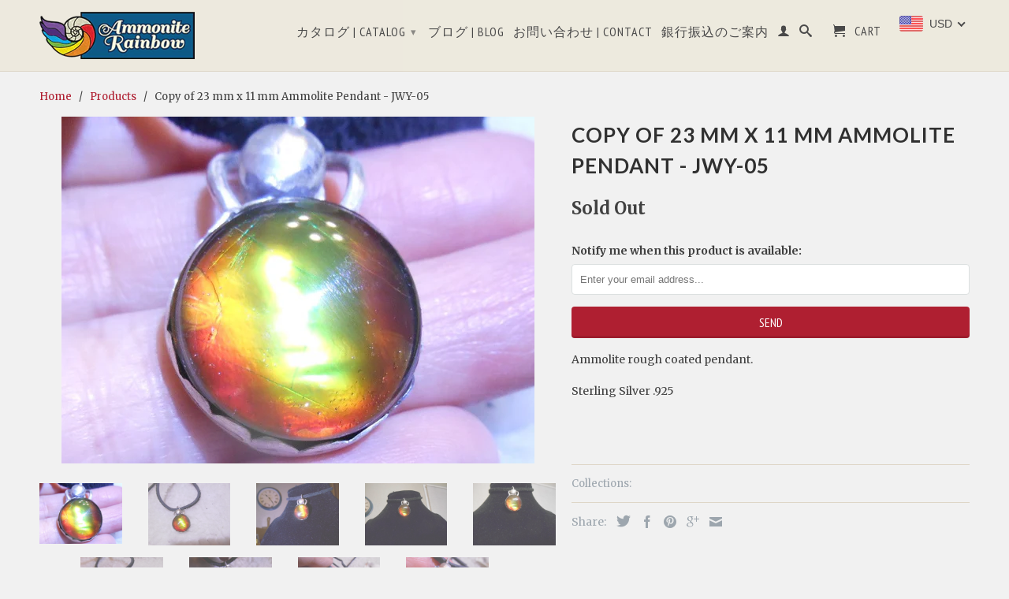

--- FILE ---
content_type: text/html; charset=utf-8
request_url: https://www.ammoniterainbow.com/en-cn/products/copy-of-23-mm-x-11-mm-ammolite-pendant-jwy-05
body_size: 31348
content:
<!DOCTYPE html>
<!--[if lt IE 7 ]><html class="ie ie6" lang="en"> <![endif]-->
<!--[if IE 7 ]><html class="ie ie7" lang="en"> <![endif]-->
<!--[if IE 8 ]><html class="ie ie8" lang="en"> <![endif]-->
<!--[if IE 9 ]><html class="ie ie9" lang="en"> <![endif]-->
<!--[if (gte IE 10)|!(IE)]><!--><html lang="en"> <!--<![endif]-->
  <head>
    <meta charset="utf-8">
    <meta http-equiv="cleartype" content="on">
    <meta name="robots" content="index,follow">
      
           
    <title>Copy of 23 mm x 11 mm Ammolite Pendant - JWY-05 - Ammonite Rainbow　アンモナイトレインボー</title>
    
    
      <meta name="description" content="Ammolite rough coated pendant. Sterling Silver .925    " />
    

    <!-- Custom Fonts -->
    
      <link href="//fonts.googleapis.com/css?family=.|Lato:light,normal,bold|Lato:light,normal,bold|PT+Sans+Narrow:light,normal,bold|Merriweather:light,normal,bold" rel="stylesheet" type="text/css" />
    

    

<meta name="author" content="Ammonite Rainbow　アンモナイトレインボー">
<meta property="og:url" content="https://www.ammoniterainbow.com/en-cn/products/copy-of-23-mm-x-11-mm-ammolite-pendant-jwy-05">
<meta property="og:site_name" content="Ammonite Rainbow　アンモナイトレインボー">


  <meta property="og:type" content="product">
  <meta property="og:title" content="Copy of 23 mm x 11 mm Ammolite Pendant - JWY-05">
  
    <meta property="og:image" content="http://www.ammoniterainbow.com/cdn/shop/products/DSCN4293_grande.JPG?v=1496289069">
    <meta property="og:image:secure_url" content="https://www.ammoniterainbow.com/cdn/shop/products/DSCN4293_grande.JPG?v=1496289069">
  
    <meta property="og:image" content="http://www.ammoniterainbow.com/cdn/shop/products/DSCN4297_f4ef870f-36e7-4e41-9ac0-b60088d928a1_grande.JPG?v=1496289071">
    <meta property="og:image:secure_url" content="https://www.ammoniterainbow.com/cdn/shop/products/DSCN4297_f4ef870f-36e7-4e41-9ac0-b60088d928a1_grande.JPG?v=1496289071">
  
    <meta property="og:image" content="http://www.ammoniterainbow.com/cdn/shop/products/DSCN4299_grande.JPG?v=1496289073">
    <meta property="og:image:secure_url" content="https://www.ammoniterainbow.com/cdn/shop/products/DSCN4299_grande.JPG?v=1496289073">
  
  <meta property="og:price:amount" content="36.00">
  <meta property="og:price:currency" content="USD">
  
    
  
    
  
    
  
    
  
    
  
    
  
    
  
    
  
    
    


  <meta property="og:description" content="Ammolite rough coated pendant. Sterling Silver .925    ">




  <meta name="twitter:site" content="@shopify">

<meta name="twitter:card" content="summary">

  <meta name="twitter:title" content="Copy of 23 mm x 11 mm Ammolite Pendant - JWY-05">
  <meta name="twitter:description" content="Ammolite rough coated pendant.
Sterling Silver .925
 
 ">
  <meta name="twitter:image" content="https://www.ammoniterainbow.com/cdn/shop/products/DSCN4293_medium.JPG?v=1496289069">
  <meta name="twitter:image:width" content="240">
  <meta name="twitter:image:height" content="240">


    
    

    <!-- Mobile Specific Metas -->
    <meta name="HandheldFriendly" content="True">
    <meta name="MobileOptimized" content="320">
    <meta name="viewport" content="width=device-width, initial-scale=1, maximum-scale=1"> 

    <!-- Stylesheets for Retina 3.2 -->
    <link href="//www.ammoniterainbow.com/cdn/shop/t/11/assets/styles.scss.css?v=17696756909817000101705861407" rel="stylesheet" type="text/css" media="all" />
    <!--[if lte IE 9]>
      <link href="//www.ammoniterainbow.com/cdn/shop/t/11/assets/ie.css?v=16370617434440559491455657030" rel="stylesheet" type="text/css" media="all" />
    <![endif]-->

    <link rel="shortcut icon" type="image/x-icon" href="//www.ammoniterainbow.com/cdn/shop/t/11/assets/favicon.png?v=16265334781652707291455673683">
    <link rel="canonical" href="https://www.ammoniterainbow.com/en-cn/products/copy-of-23-mm-x-11-mm-ammolite-pendant-jwy-05" />
    
    

    <script src="//www.ammoniterainbow.com/cdn/shop/t/11/assets/app.js?v=74680995007982272711465196035" type="text/javascript"></script>
    <script src="//www.ammoniterainbow.com/cdn/shop/t/11/assets/cloudzoom.js?v=143460180462419703841455657024" type="text/javascript"></script>
    <script src="//www.ammoniterainbow.com/cdn/shopifycloud/storefront/assets/themes_support/option_selection-b017cd28.js" type="text/javascript"></script>        
    
<style>
    .peek-a-bar {
        margin: 0;
        position: fixed;
        width: 100%;
        left: 0;
        right: 0;
        text-align: center; }
</style>


<script data-cfasync="false" type="text/javascript">
    if(typeof SMARTOFFER==='undefined')SMARTOFFER={};
    if(typeof Shopify==='undefined')Shopify={};
    Shopify.money_format = "$ {{amount}}";
</script>


<script id="smartifyapps.smart-offer.api" data-cfasync="false" type="text/javascript">
    ;if(typeof SMARTOFFER==='undefined')SMARTOFFER={};SMARTOFFER.customer={};SMARTOFFER.customer.id=null;SMARTOFFER.customer.email=null;SMARTOFFER.customer.first_name=null;SMARTOFFER.customer.last_name=null;SMARTOFFER.customer.tags=null;SMARTOFFER.customer.orders_count=null;SMARTOFFER.customer.total_spent=null;SMARTOFFER.page='product';SMARTOFFER.productjson={"id":9624627457,"title":"Copy of 23 mm x 11 mm Ammolite Pendant - JWY-05","handle":"copy-of-23-mm-x-11-mm-ammolite-pendant-jwy-05","description":"\u003cp\u003eAmmolite rough coated pendant.\u003c\/p\u003e\nSterling Silver .925\n\u003cp\u003e \u003c\/p\u003e\n\u003cp\u003e \u003c\/p\u003e","published_at":"2016-04-07T23:51:00-06:00","created_at":"2017-05-31T21:50:24-06:00","vendor":"Ammonite Rainbow","type":"Jewelry","tags":["Ammolite","Ammolite Free Form","gemstone","Pendant"],"price":3600,"price_min":3600,"price_max":3600,"available":false,"price_varies":false,"compare_at_price":null,"compare_at_price_min":0,"compare_at_price_max":0,"compare_at_price_varies":false,"variants":[{"id":35083914369,"title":"Default Title","option1":"Default Title","option2":null,"option3":null,"sku":"JWY-06","requires_shipping":true,"taxable":true,"featured_image":null,"available":false,"name":"Copy of 23 mm x 11 mm Ammolite Pendant - JWY-05","public_title":null,"options":["Default Title"],"price":3600,"weight":2,"compare_at_price":null,"inventory_quantity":0,"inventory_management":"shopify","inventory_policy":"deny","barcode":"","requires_selling_plan":false,"selling_plan_allocations":[]}],"images":["\/\/www.ammoniterainbow.com\/cdn\/shop\/products\/DSCN4293.JPG?v=1496289069","\/\/www.ammoniterainbow.com\/cdn\/shop\/products\/DSCN4297_f4ef870f-36e7-4e41-9ac0-b60088d928a1.JPG?v=1496289071","\/\/www.ammoniterainbow.com\/cdn\/shop\/products\/DSCN4299.JPG?v=1496289073","\/\/www.ammoniterainbow.com\/cdn\/shop\/products\/DSCN4301.JPG?v=1496289074","\/\/www.ammoniterainbow.com\/cdn\/shop\/products\/DSCN4304.JPG?v=1496289076","\/\/www.ammoniterainbow.com\/cdn\/shop\/products\/DSCN4307.JPG?v=1496289078","\/\/www.ammoniterainbow.com\/cdn\/shop\/products\/DSCN4308.JPG?v=1496289080","\/\/www.ammoniterainbow.com\/cdn\/shop\/products\/DSCN4309.JPG?v=1496289082","\/\/www.ammoniterainbow.com\/cdn\/shop\/products\/DSCN4310.JPG?v=1496289141"],"featured_image":"\/\/www.ammoniterainbow.com\/cdn\/shop\/products\/DSCN4293.JPG?v=1496289069","options":["Title"],"media":[{"alt":null,"id":339265716278,"position":1,"preview_image":{"aspect_ratio":1.365,"height":603,"width":823,"src":"\/\/www.ammoniterainbow.com\/cdn\/shop\/products\/DSCN4293.JPG?v=1496289069"},"aspect_ratio":1.365,"height":603,"media_type":"image","src":"\/\/www.ammoniterainbow.com\/cdn\/shop\/products\/DSCN4293.JPG?v=1496289069","width":823},{"alt":null,"id":339265814582,"position":2,"preview_image":{"aspect_ratio":1.333,"height":1200,"width":1600,"src":"\/\/www.ammoniterainbow.com\/cdn\/shop\/products\/DSCN4297_f4ef870f-36e7-4e41-9ac0-b60088d928a1.JPG?v=1496289071"},"aspect_ratio":1.333,"height":1200,"media_type":"image","src":"\/\/www.ammoniterainbow.com\/cdn\/shop\/products\/DSCN4297_f4ef870f-36e7-4e41-9ac0-b60088d928a1.JPG?v=1496289071","width":1600},{"alt":null,"id":339265847350,"position":3,"preview_image":{"aspect_ratio":1.333,"height":1200,"width":1600,"src":"\/\/www.ammoniterainbow.com\/cdn\/shop\/products\/DSCN4299.JPG?v=1496289073"},"aspect_ratio":1.333,"height":1200,"media_type":"image","src":"\/\/www.ammoniterainbow.com\/cdn\/shop\/products\/DSCN4299.JPG?v=1496289073","width":1600},{"alt":null,"id":339265945654,"position":4,"preview_image":{"aspect_ratio":1.333,"height":1200,"width":1600,"src":"\/\/www.ammoniterainbow.com\/cdn\/shop\/products\/DSCN4301.JPG?v=1496289074"},"aspect_ratio":1.333,"height":1200,"media_type":"image","src":"\/\/www.ammoniterainbow.com\/cdn\/shop\/products\/DSCN4301.JPG?v=1496289074","width":1600},{"alt":null,"id":339266011190,"position":5,"preview_image":{"aspect_ratio":1.333,"height":1200,"width":1600,"src":"\/\/www.ammoniterainbow.com\/cdn\/shop\/products\/DSCN4304.JPG?v=1496289076"},"aspect_ratio":1.333,"height":1200,"media_type":"image","src":"\/\/www.ammoniterainbow.com\/cdn\/shop\/products\/DSCN4304.JPG?v=1496289076","width":1600},{"alt":null,"id":339266076726,"position":6,"preview_image":{"aspect_ratio":1.333,"height":1200,"width":1600,"src":"\/\/www.ammoniterainbow.com\/cdn\/shop\/products\/DSCN4307.JPG?v=1496289078"},"aspect_ratio":1.333,"height":1200,"media_type":"image","src":"\/\/www.ammoniterainbow.com\/cdn\/shop\/products\/DSCN4307.JPG?v=1496289078","width":1600},{"alt":null,"id":339266109494,"position":7,"preview_image":{"aspect_ratio":1.333,"height":1200,"width":1600,"src":"\/\/www.ammoniterainbow.com\/cdn\/shop\/products\/DSCN4308.JPG?v=1496289080"},"aspect_ratio":1.333,"height":1200,"media_type":"image","src":"\/\/www.ammoniterainbow.com\/cdn\/shop\/products\/DSCN4308.JPG?v=1496289080","width":1600},{"alt":null,"id":339266142262,"position":8,"preview_image":{"aspect_ratio":1.333,"height":1200,"width":1600,"src":"\/\/www.ammoniterainbow.com\/cdn\/shop\/products\/DSCN4309.JPG?v=1496289082"},"aspect_ratio":1.333,"height":1200,"media_type":"image","src":"\/\/www.ammoniterainbow.com\/cdn\/shop\/products\/DSCN4309.JPG?v=1496289082","width":1600},{"alt":null,"id":339266207798,"position":9,"preview_image":{"aspect_ratio":1.482,"height":765,"width":1134,"src":"\/\/www.ammoniterainbow.com\/cdn\/shop\/products\/DSCN4310.JPG?v=1496289141"},"aspect_ratio":1.482,"height":765,"media_type":"image","src":"\/\/www.ammoniterainbow.com\/cdn\/shop\/products\/DSCN4310.JPG?v=1496289141","width":1134}],"requires_selling_plan":false,"selling_plan_groups":[],"content":"\u003cp\u003eAmmolite rough coated pendant.\u003c\/p\u003e\nSterling Silver .925\n\u003cp\u003e \u003c\/p\u003e\n\u003cp\u003e \u003c\/p\u003e"};
    ;SMARTOFFER.setCookie=function(e,t,n,i,o){var r=new Date;r.setTime(r.getTime()+24*n*60*60*1e3+60*i*1e3);var a="expires="+r.toUTCString();document.cookie=e+"="+t+";"+a+(o?";path="+o:";path=/")},SMARTOFFER.getCookie=function(e){for(var t=e+"=",n=document.cookie.split(";"),i=0;i<n.length;i++){for(var o=n[i];" "==o.charAt(0);)o=o.substring(1);if(0==o.indexOf(t))return o.substring(t.length,o.length)}return""};
    ;SMARTOFFER.cart_item_collection=[];
</script>

<script src="//www.ammoniterainbow.com/cdn/shop/t/11/assets/smartifyapps.smart-offer.data.js?v=129507607259472380401559941477" type="text/javascript"></script>









<script>window.performance && window.performance.mark && window.performance.mark('shopify.content_for_header.start');</script><meta name="google-site-verification" content="3jTIE2K24SQKH3YQ6kh6Ae5uKDr1Rq47_X85MDDW3IM">
<meta id="shopify-digital-wallet" name="shopify-digital-wallet" content="/11536484/digital_wallets/dialog">
<meta name="shopify-checkout-api-token" content="c3c0eb5909ffade76f9d3d6cbde359b4">
<link rel="alternate" hreflang="x-default" href="https://www.ammoniterainbow.com/products/copy-of-23-mm-x-11-mm-ammolite-pendant-jwy-05">
<link rel="alternate" hreflang="en" href="https://www.ammoniterainbow.com/products/copy-of-23-mm-x-11-mm-ammolite-pendant-jwy-05">
<link rel="alternate" hreflang="en-CN" href="https://www.ammoniterainbow.com/en-cn/products/copy-of-23-mm-x-11-mm-ammolite-pendant-jwy-05">
<link rel="alternate" type="application/json+oembed" href="https://www.ammoniterainbow.com/en-cn/products/copy-of-23-mm-x-11-mm-ammolite-pendant-jwy-05.oembed">
<script async="async" src="/checkouts/internal/preloads.js?locale=en-CN"></script>
<link rel="preconnect" href="https://shop.app" crossorigin="anonymous">
<script async="async" src="https://shop.app/checkouts/internal/preloads.js?locale=en-CN&shop_id=11536484" crossorigin="anonymous"></script>
<script id="apple-pay-shop-capabilities" type="application/json">{"shopId":11536484,"countryCode":"CA","currencyCode":"USD","merchantCapabilities":["supports3DS"],"merchantId":"gid:\/\/shopify\/Shop\/11536484","merchantName":"Ammonite Rainbow　アンモナイトレインボー","requiredBillingContactFields":["postalAddress","email","phone"],"requiredShippingContactFields":["postalAddress","email","phone"],"shippingType":"shipping","supportedNetworks":["visa","masterCard","amex","discover","jcb"],"total":{"type":"pending","label":"Ammonite Rainbow　アンモナイトレインボー","amount":"1.00"},"shopifyPaymentsEnabled":true,"supportsSubscriptions":true}</script>
<script id="shopify-features" type="application/json">{"accessToken":"c3c0eb5909ffade76f9d3d6cbde359b4","betas":["rich-media-storefront-analytics"],"domain":"www.ammoniterainbow.com","predictiveSearch":true,"shopId":11536484,"locale":"en"}</script>
<script>var Shopify = Shopify || {};
Shopify.shop = "ammoniterainbow.myshopify.com";
Shopify.locale = "en";
Shopify.currency = {"active":"USD","rate":"1.0"};
Shopify.country = "CN";
Shopify.theme = {"name":"Retina","id":86913729,"schema_name":null,"schema_version":null,"theme_store_id":601,"role":"main"};
Shopify.theme.handle = "null";
Shopify.theme.style = {"id":null,"handle":null};
Shopify.cdnHost = "www.ammoniterainbow.com/cdn";
Shopify.routes = Shopify.routes || {};
Shopify.routes.root = "/en-cn/";</script>
<script type="module">!function(o){(o.Shopify=o.Shopify||{}).modules=!0}(window);</script>
<script>!function(o){function n(){var o=[];function n(){o.push(Array.prototype.slice.apply(arguments))}return n.q=o,n}var t=o.Shopify=o.Shopify||{};t.loadFeatures=n(),t.autoloadFeatures=n()}(window);</script>
<script>
  window.ShopifyPay = window.ShopifyPay || {};
  window.ShopifyPay.apiHost = "shop.app\/pay";
  window.ShopifyPay.redirectState = null;
</script>
<script id="shop-js-analytics" type="application/json">{"pageType":"product"}</script>
<script defer="defer" async type="module" src="//www.ammoniterainbow.com/cdn/shopifycloud/shop-js/modules/v2/client.init-shop-cart-sync_BN7fPSNr.en.esm.js"></script>
<script defer="defer" async type="module" src="//www.ammoniterainbow.com/cdn/shopifycloud/shop-js/modules/v2/chunk.common_Cbph3Kss.esm.js"></script>
<script defer="defer" async type="module" src="//www.ammoniterainbow.com/cdn/shopifycloud/shop-js/modules/v2/chunk.modal_DKumMAJ1.esm.js"></script>
<script type="module">
  await import("//www.ammoniterainbow.com/cdn/shopifycloud/shop-js/modules/v2/client.init-shop-cart-sync_BN7fPSNr.en.esm.js");
await import("//www.ammoniterainbow.com/cdn/shopifycloud/shop-js/modules/v2/chunk.common_Cbph3Kss.esm.js");
await import("//www.ammoniterainbow.com/cdn/shopifycloud/shop-js/modules/v2/chunk.modal_DKumMAJ1.esm.js");

  window.Shopify.SignInWithShop?.initShopCartSync?.({"fedCMEnabled":true,"windoidEnabled":true});

</script>
<script>
  window.Shopify = window.Shopify || {};
  if (!window.Shopify.featureAssets) window.Shopify.featureAssets = {};
  window.Shopify.featureAssets['shop-js'] = {"shop-cart-sync":["modules/v2/client.shop-cart-sync_CJVUk8Jm.en.esm.js","modules/v2/chunk.common_Cbph3Kss.esm.js","modules/v2/chunk.modal_DKumMAJ1.esm.js"],"init-fed-cm":["modules/v2/client.init-fed-cm_7Fvt41F4.en.esm.js","modules/v2/chunk.common_Cbph3Kss.esm.js","modules/v2/chunk.modal_DKumMAJ1.esm.js"],"init-shop-email-lookup-coordinator":["modules/v2/client.init-shop-email-lookup-coordinator_Cc088_bR.en.esm.js","modules/v2/chunk.common_Cbph3Kss.esm.js","modules/v2/chunk.modal_DKumMAJ1.esm.js"],"init-windoid":["modules/v2/client.init-windoid_hPopwJRj.en.esm.js","modules/v2/chunk.common_Cbph3Kss.esm.js","modules/v2/chunk.modal_DKumMAJ1.esm.js"],"shop-button":["modules/v2/client.shop-button_B0jaPSNF.en.esm.js","modules/v2/chunk.common_Cbph3Kss.esm.js","modules/v2/chunk.modal_DKumMAJ1.esm.js"],"shop-cash-offers":["modules/v2/client.shop-cash-offers_DPIskqss.en.esm.js","modules/v2/chunk.common_Cbph3Kss.esm.js","modules/v2/chunk.modal_DKumMAJ1.esm.js"],"shop-toast-manager":["modules/v2/client.shop-toast-manager_CK7RT69O.en.esm.js","modules/v2/chunk.common_Cbph3Kss.esm.js","modules/v2/chunk.modal_DKumMAJ1.esm.js"],"init-shop-cart-sync":["modules/v2/client.init-shop-cart-sync_BN7fPSNr.en.esm.js","modules/v2/chunk.common_Cbph3Kss.esm.js","modules/v2/chunk.modal_DKumMAJ1.esm.js"],"init-customer-accounts-sign-up":["modules/v2/client.init-customer-accounts-sign-up_CfPf4CXf.en.esm.js","modules/v2/client.shop-login-button_DeIztwXF.en.esm.js","modules/v2/chunk.common_Cbph3Kss.esm.js","modules/v2/chunk.modal_DKumMAJ1.esm.js"],"pay-button":["modules/v2/client.pay-button_CgIwFSYN.en.esm.js","modules/v2/chunk.common_Cbph3Kss.esm.js","modules/v2/chunk.modal_DKumMAJ1.esm.js"],"init-customer-accounts":["modules/v2/client.init-customer-accounts_DQ3x16JI.en.esm.js","modules/v2/client.shop-login-button_DeIztwXF.en.esm.js","modules/v2/chunk.common_Cbph3Kss.esm.js","modules/v2/chunk.modal_DKumMAJ1.esm.js"],"avatar":["modules/v2/client.avatar_BTnouDA3.en.esm.js"],"init-shop-for-new-customer-accounts":["modules/v2/client.init-shop-for-new-customer-accounts_CsZy_esa.en.esm.js","modules/v2/client.shop-login-button_DeIztwXF.en.esm.js","modules/v2/chunk.common_Cbph3Kss.esm.js","modules/v2/chunk.modal_DKumMAJ1.esm.js"],"shop-follow-button":["modules/v2/client.shop-follow-button_BRMJjgGd.en.esm.js","modules/v2/chunk.common_Cbph3Kss.esm.js","modules/v2/chunk.modal_DKumMAJ1.esm.js"],"checkout-modal":["modules/v2/client.checkout-modal_B9Drz_yf.en.esm.js","modules/v2/chunk.common_Cbph3Kss.esm.js","modules/v2/chunk.modal_DKumMAJ1.esm.js"],"shop-login-button":["modules/v2/client.shop-login-button_DeIztwXF.en.esm.js","modules/v2/chunk.common_Cbph3Kss.esm.js","modules/v2/chunk.modal_DKumMAJ1.esm.js"],"lead-capture":["modules/v2/client.lead-capture_DXYzFM3R.en.esm.js","modules/v2/chunk.common_Cbph3Kss.esm.js","modules/v2/chunk.modal_DKumMAJ1.esm.js"],"shop-login":["modules/v2/client.shop-login_CA5pJqmO.en.esm.js","modules/v2/chunk.common_Cbph3Kss.esm.js","modules/v2/chunk.modal_DKumMAJ1.esm.js"],"payment-terms":["modules/v2/client.payment-terms_BxzfvcZJ.en.esm.js","modules/v2/chunk.common_Cbph3Kss.esm.js","modules/v2/chunk.modal_DKumMAJ1.esm.js"]};
</script>
<script>(function() {
  var isLoaded = false;
  function asyncLoad() {
    if (isLoaded) return;
    isLoaded = true;
    var urls = ["https:\/\/chimpstatic.com\/mcjs-connected\/js\/users\/a311471bec25c9f389d2a5b62\/7b55386021ecf61ff000890ad.js?shop=ammoniterainbow.myshopify.com","https:\/\/shopifycdn.aaawebstore.com\/announcement\/topbar-script_v4.js?shop=ammoniterainbow.myshopify.com","https:\/\/cdn.hextom.com\/js\/ultimatesalesboost.js?shop=ammoniterainbow.myshopify.com","https:\/\/cdn.hextom.com\/js\/freeshippingbar.js?shop=ammoniterainbow.myshopify.com"];
    for (var i = 0; i < urls.length; i++) {
      var s = document.createElement('script');
      s.type = 'text/javascript';
      s.async = true;
      s.src = urls[i];
      var x = document.getElementsByTagName('script')[0];
      x.parentNode.insertBefore(s, x);
    }
  };
  if(window.attachEvent) {
    window.attachEvent('onload', asyncLoad);
  } else {
    window.addEventListener('load', asyncLoad, false);
  }
})();</script>
<script id="__st">var __st={"a":11536484,"offset":-25200,"reqid":"0d0870a7-eb13-4c51-9b67-ff3ca8e75bf8-1769729739","pageurl":"www.ammoniterainbow.com\/en-cn\/products\/copy-of-23-mm-x-11-mm-ammolite-pendant-jwy-05","u":"fd0e9ac32845","p":"product","rtyp":"product","rid":9624627457};</script>
<script>window.ShopifyPaypalV4VisibilityTracking = true;</script>
<script id="captcha-bootstrap">!function(){'use strict';const t='contact',e='account',n='new_comment',o=[[t,t],['blogs',n],['comments',n],[t,'customer']],c=[[e,'customer_login'],[e,'guest_login'],[e,'recover_customer_password'],[e,'create_customer']],r=t=>t.map((([t,e])=>`form[action*='/${t}']:not([data-nocaptcha='true']) input[name='form_type'][value='${e}']`)).join(','),a=t=>()=>t?[...document.querySelectorAll(t)].map((t=>t.form)):[];function s(){const t=[...o],e=r(t);return a(e)}const i='password',u='form_key',d=['recaptcha-v3-token','g-recaptcha-response','h-captcha-response',i],f=()=>{try{return window.sessionStorage}catch{return}},m='__shopify_v',_=t=>t.elements[u];function p(t,e,n=!1){try{const o=window.sessionStorage,c=JSON.parse(o.getItem(e)),{data:r}=function(t){const{data:e,action:n}=t;return t[m]||n?{data:e,action:n}:{data:t,action:n}}(c);for(const[e,n]of Object.entries(r))t.elements[e]&&(t.elements[e].value=n);n&&o.removeItem(e)}catch(o){console.error('form repopulation failed',{error:o})}}const l='form_type',E='cptcha';function T(t){t.dataset[E]=!0}const w=window,h=w.document,L='Shopify',v='ce_forms',y='captcha';let A=!1;((t,e)=>{const n=(g='f06e6c50-85a8-45c8-87d0-21a2b65856fe',I='https://cdn.shopify.com/shopifycloud/storefront-forms-hcaptcha/ce_storefront_forms_captcha_hcaptcha.v1.5.2.iife.js',D={infoText:'Protected by hCaptcha',privacyText:'Privacy',termsText:'Terms'},(t,e,n)=>{const o=w[L][v],c=o.bindForm;if(c)return c(t,g,e,D).then(n);var r;o.q.push([[t,g,e,D],n]),r=I,A||(h.body.append(Object.assign(h.createElement('script'),{id:'captcha-provider',async:!0,src:r})),A=!0)});var g,I,D;w[L]=w[L]||{},w[L][v]=w[L][v]||{},w[L][v].q=[],w[L][y]=w[L][y]||{},w[L][y].protect=function(t,e){n(t,void 0,e),T(t)},Object.freeze(w[L][y]),function(t,e,n,w,h,L){const[v,y,A,g]=function(t,e,n){const i=e?o:[],u=t?c:[],d=[...i,...u],f=r(d),m=r(i),_=r(d.filter((([t,e])=>n.includes(e))));return[a(f),a(m),a(_),s()]}(w,h,L),I=t=>{const e=t.target;return e instanceof HTMLFormElement?e:e&&e.form},D=t=>v().includes(t);t.addEventListener('submit',(t=>{const e=I(t);if(!e)return;const n=D(e)&&!e.dataset.hcaptchaBound&&!e.dataset.recaptchaBound,o=_(e),c=g().includes(e)&&(!o||!o.value);(n||c)&&t.preventDefault(),c&&!n&&(function(t){try{if(!f())return;!function(t){const e=f();if(!e)return;const n=_(t);if(!n)return;const o=n.value;o&&e.removeItem(o)}(t);const e=Array.from(Array(32),(()=>Math.random().toString(36)[2])).join('');!function(t,e){_(t)||t.append(Object.assign(document.createElement('input'),{type:'hidden',name:u})),t.elements[u].value=e}(t,e),function(t,e){const n=f();if(!n)return;const o=[...t.querySelectorAll(`input[type='${i}']`)].map((({name:t})=>t)),c=[...d,...o],r={};for(const[a,s]of new FormData(t).entries())c.includes(a)||(r[a]=s);n.setItem(e,JSON.stringify({[m]:1,action:t.action,data:r}))}(t,e)}catch(e){console.error('failed to persist form',e)}}(e),e.submit())}));const S=(t,e)=>{t&&!t.dataset[E]&&(n(t,e.some((e=>e===t))),T(t))};for(const o of['focusin','change'])t.addEventListener(o,(t=>{const e=I(t);D(e)&&S(e,y())}));const B=e.get('form_key'),M=e.get(l),P=B&&M;t.addEventListener('DOMContentLoaded',(()=>{const t=y();if(P)for(const e of t)e.elements[l].value===M&&p(e,B);[...new Set([...A(),...v().filter((t=>'true'===t.dataset.shopifyCaptcha))])].forEach((e=>S(e,t)))}))}(h,new URLSearchParams(w.location.search),n,t,e,['guest_login'])})(!0,!0)}();</script>
<script integrity="sha256-4kQ18oKyAcykRKYeNunJcIwy7WH5gtpwJnB7kiuLZ1E=" data-source-attribution="shopify.loadfeatures" defer="defer" src="//www.ammoniterainbow.com/cdn/shopifycloud/storefront/assets/storefront/load_feature-a0a9edcb.js" crossorigin="anonymous"></script>
<script crossorigin="anonymous" defer="defer" src="//www.ammoniterainbow.com/cdn/shopifycloud/storefront/assets/shopify_pay/storefront-65b4c6d7.js?v=20250812"></script>
<script data-source-attribution="shopify.dynamic_checkout.dynamic.init">var Shopify=Shopify||{};Shopify.PaymentButton=Shopify.PaymentButton||{isStorefrontPortableWallets:!0,init:function(){window.Shopify.PaymentButton.init=function(){};var t=document.createElement("script");t.src="https://www.ammoniterainbow.com/cdn/shopifycloud/portable-wallets/latest/portable-wallets.en.js",t.type="module",document.head.appendChild(t)}};
</script>
<script data-source-attribution="shopify.dynamic_checkout.buyer_consent">
  function portableWalletsHideBuyerConsent(e){var t=document.getElementById("shopify-buyer-consent"),n=document.getElementById("shopify-subscription-policy-button");t&&n&&(t.classList.add("hidden"),t.setAttribute("aria-hidden","true"),n.removeEventListener("click",e))}function portableWalletsShowBuyerConsent(e){var t=document.getElementById("shopify-buyer-consent"),n=document.getElementById("shopify-subscription-policy-button");t&&n&&(t.classList.remove("hidden"),t.removeAttribute("aria-hidden"),n.addEventListener("click",e))}window.Shopify?.PaymentButton&&(window.Shopify.PaymentButton.hideBuyerConsent=portableWalletsHideBuyerConsent,window.Shopify.PaymentButton.showBuyerConsent=portableWalletsShowBuyerConsent);
</script>
<script data-source-attribution="shopify.dynamic_checkout.cart.bootstrap">document.addEventListener("DOMContentLoaded",(function(){function t(){return document.querySelector("shopify-accelerated-checkout-cart, shopify-accelerated-checkout")}if(t())Shopify.PaymentButton.init();else{new MutationObserver((function(e,n){t()&&(Shopify.PaymentButton.init(),n.disconnect())})).observe(document.body,{childList:!0,subtree:!0})}}));
</script>
<link id="shopify-accelerated-checkout-styles" rel="stylesheet" media="screen" href="https://www.ammoniterainbow.com/cdn/shopifycloud/portable-wallets/latest/accelerated-checkout-backwards-compat.css" crossorigin="anonymous">
<style id="shopify-accelerated-checkout-cart">
        #shopify-buyer-consent {
  margin-top: 1em;
  display: inline-block;
  width: 100%;
}

#shopify-buyer-consent.hidden {
  display: none;
}

#shopify-subscription-policy-button {
  background: none;
  border: none;
  padding: 0;
  text-decoration: underline;
  font-size: inherit;
  cursor: pointer;
}

#shopify-subscription-policy-button::before {
  box-shadow: none;
}

      </style>

<script>window.performance && window.performance.mark && window.performance.mark('shopify.content_for_header.end');</script>
  <script src="//staticxx.s3.amazonaws.com/aio_stats_lib_v1.min.js?v=1.0"></script><script> var aaaAnnConfig = {"isWebpushPermission":"1","aaaAnnBarSetting":{"maxDate":"2020-11-25 08:54:19"},"aaaAnnWebpushMainModuleSetting":{"welcome":0,"abandonedCart":1,"priceDrop":1,"backInStock":0},"aaaAnnWebpushSetting":{"abandonedCart":0,"priceDrop":0,"backInStock":0}}</script>    


  <select style="display:none!important;" name="aaa-ann-variantid">
    
    <option id="aaa-ann-variant-id-35083914369"  value="0"  > Default Title
     </option>
    
  </select>

 <!-- BEGIN app block: shopify://apps/tipo-product-auction/blocks/app-embed-block/77eabb13-2cfa-4b28-b113-57ce3d979f51 -->

<script type="text/javascript">
  window.Tipo = window.Tipo || {}
  Tipo.Auction = Tipo.Auction || {}
  Tipo.Auction.currency = "USD";
  
  
  
  
  Tipo.Auction.currency_symbol = "$";
  

  
    Tipo.Auction.shop = {
      'url': "ammoniterainbow.myshopify.com",
      'pennies': [],
      'pricing':  {"id":1,"features":{"order":1,"limit_auction":1,"removeCopyright":false}},
      'pricing_id': 1,
      'configuration': {"name":"Ammonite Rainbow　アンモナイトレインボー","email":"info@ammoniterainbow.com","phone":"4033935945","domain":"www.ammoniterainbow.com","currency":"USD","timezone":"(GMT-07:00) America\/Denver","money_format":"$ {{amount}}","iana_timezone":"America\/Denver","customer_email":"info@ammoniterainbow.com","money_with_currency_format":"$ {{amount}} USD"},
      'flags': {},
      'settings': {"mail":{"admin":{},"customer":{"templates":{"bid":{"enabled":false},"remind_me":{"content":"","enabled":true,"subject":"","timeSend":"5","timeUnit":"minutes"}}},"provider":{}},"locale":"en","general":{"hide":{"price":["live","scheduled","expired"],"addToCart":["live","scheduled","expired"],"additionalPaymentButton":["live","scheduled","expired"]},"color":{"main":{"textColor":{"a":1,"b":70,"g":66,"r":61},"background":{"a":1,"b":255,"g":255,"r":255},"headerColor":{"a":1,"b":70,"g":66,"r":61},"badgeHasWonColor":{"a":1,"b":255,"g":255,"r":255},"badgeOutBidColor":{"a":1,"b":255,"g":255,"r":255},"headerBackground":{"a":1,"b":194,"g":194,"r":50},"badgeHasLostColor":{"a":1,"b":255,"g":255,"r":255},"badgeLeadingColor":{"a":1,"b":255,"g":255,"r":255},"badgePendingColor":{"a":1,"b":255,"g":255,"r":255},"badgeHasWonBackground":{"a":1,"b":69,"g":186,"r":33},"badgeOutbidBackground":{"a":1,"b":34,"g":101,"r":242},"badgeHasLostBackground":{"a":1,"b":40,"g":40,"r":219},"badgeLeadingBackground":{"a":1,"b":69,"g":186,"r":33},"badgePendingBackground":{"a":1,"b":98,"g":159,"r":230}},"table":{"textColor":{"a":1,"b":70,"g":66,"r":61},"background":{"a":1,"b":194,"g":194,"r":50}},"button":{"textColor":{"a":1,"b":70,"g":66,"r":61},"background":{"a":1,"b":194,"g":194,"r":50},"hoverColor":{"a":1,"b":194,"g":194,"r":50}},"remaining":{"remainingText":{"a":1,"b":70,"g":66,"r":61},"textFlipClock":{"a":1,"b":255,"g":255,"r":255},"labelFlipClock":{"a":1,"b":70,"g":66,"r":61},"backgroundFlipClock":{"a":1,"b":70,"g":66,"r":61}},"dependsPriceBid":{"auctionPending":{"a":1,"b":98,"g":159,"r":230},"closedForBidding":{"a":1,"b":245,"g":241,"r":240},"lowBidComparedToOtherBidders":{"a":1,"b":51,"g":35,"r":230},"lowBidComparedToReservePrice":{"a":1,"b":0,"g":117,"r":214}}},"history":{"columns":["fullName","bidAmount","bidTime"],"encrypted":true},"selector":{"price":"#ProductPrice-product-template,#ProductPrice,.product-price,.product__price—reg,#productPrice-product-template,.product__current-price,.product-thumb-caption-price-current,.product-item-caption-price-current,.grid-product__price,.product__price,span.price,span.product-price,.productitem--price,.product-pricing,span.money,.product-item__price,.product-list-item-price,p.price,div.price,.product-meta__prices,div.product-price,span#price,.price.money,h3.price,a.price,.price-area,.product-item-price,.pricearea,.collectionGrid .collectionBlock-info \u003e p,#ComparePrice,.product--price-wrapper,.product-page--price-wrapper,.color--shop-accent.font-size--s.t--meta.f--main,.ComparePrice,.ProductPrice,.prodThumb .title span:last-child,.price,.product-single__price-product-template,.product-info-price,.price-money,.prod-price,#price-field,.product-grid--price,.prices,.pricing,#product-price,.money-styling,.compare-at-price,.product-item--price,.card__price,.product-card__price,.product-price__price,.product-item__price-wrapper,.product-single__price,.grid-product__price-wrap,a.grid-link p.grid-link__meta,.product__prices, #comparePrice-product-template, .product-form__quantity, .product-single__quantity","add_to_cart":"form #AddToCart-product-template, form #AddToCart, form #addToCart-product-template, form .product__add-to-cart-button, form .product-form__cart-submit, form .add-to-cart, form .cart-functions \u003e button, form .productitem--action-atc, form .product-form--atc-button, form .product-menu-button-atc, form .product__add-to-cart, form .product-add, form .add-to-cart-button, form #addToCart, form .product-detail__form__action \u003e button, form .product-form-submit-wrap \u003e input, form .product-form input[type=\"submit\"], form input.submit, form .add_to_cart, form .product-item-quick-shop, form #add-to-cart, form .productForm-submit, form .add-to-cart-btn, form .product-single__add-btn, form .quick-add--add-button, form .product-page--add-to-cart, form .addToCart, form .product-form .form-actions, form .button.add, form button#add, form .addtocart, form .AddtoCart, form .product-add input.add, form button#purchase, form[action=\"\/cart\/add\"] button[type=\"submit\"], form .product__form button[type=\"submit\"], form #AddToCart--product-template, form .dynamic-checkout","payment_button":"form .shopify-payment-button,.shopify-payment-button,.shopify-payment-button","custom_class_boxRelatedProduct":"product-recommendations"},"copyright":{"text":"Powered by \u003ca href=\"https:\/\/apps.shopify.com\/tipo-product-auction\" target=\"_blank\"\u003eTipo Product Auction\u003c\/a\u003e","enabled":false,"hideCopyright":false},"countdown":"textClock","collection":{"badge":true,"enabled":true,"actionBid":true,"remind_me":true,"highestPrice":true},"stopBidding":{"forHighestBidder":false},"iana_timezone":"America\/Denver","waterfallWinner":{"enabled":true,"limitWin":"3","allowedTime":"24","limitAmount":true,"allowedTimeUnit":"hours","allowedProcessPayment":false}},"translations":{"default":{"Won":"Won","Lost":"Lost","bids":"number of bids","days":"d","hours":"h","Outbid":"Outbid","signIn":"Sign In","Leading":"Leading","closeAt":"Close at","endTime":"End time","liveBid":"Bid directly","minutes":"m","seconds":"s","startAt":"Start at","finalBid":"Final bid","placeBid":"Place bid","remindMe":"Remind Me","startTime":"Start time","currentBid":"Current bid","ppBid_time":"Bid time","startPrice":"Start price","buyoutPrice":"Buyout price","history_win":"Win","ppBid_close":"Close","ppBid_email":"Email","startingBid":"Starting Bid","viewAllBids":"View all bids","automaticBid":"Automatic bid","history_lost":"Lost","history_view":"View","noBidsPlaced":"No bids placed","ppBid_amount":"Bid amount","ppNote_close":"Close","reservePrice":"Reserve price","history_email":"Email","history_image":"Image","history_myBid":"My bid","numberOfTurns":"Number Of Turns","openForBidsIn":"Open for bids in","ppBid_bidding":"Bidding","ppPenny_close":"Close","history_action":"Action","history_status":"Status","nextMinimumBid":"Next minimum bid","pendingAuction":"Pending Auction","pennyIsInvalid":"Penny is invalid","ppBid_fullName":"Full name","ppLoginContent":"In order to place your bid, you'll only need to {signIn|Sign in} or create a free account","history_bidTime":"Bid time","history_closeIn":"Close In","history_running":"Running","history_yourBid":"Your Bid","ppAuction_close":"Close","ppPenny_Product":"Penny product","auctionIsInvalid":"Auction is invalid","closedForBidding":"Closed for bidding","history_checkout":"Checkout","history_username":"Username","timeBidIsInvalid":"Time bid is invalid","buttonBuyoutPrice":"Buyout Price {buyout_price}","history_bidAmount":"Bid amount","history_placeABid":"Place A Bid","createAFreeAccount":"Create a free account","history_currentBid":"Current Bid","howBuyoutPriceWork":"How Buyout price work?","yourPriceIsInvalid":"Your price is invalid","history_productName":"Product Name","howReservePriceWork":"How Reserve price work?","placeAnAutomaticBid":"Place an automatic bid","history_actionDetail":"Checkout","history_emptyHistory":"Empty history","ppPenny_actionDetail":"Buyout","placeABidSuccessfully":"Place a bid successfully","ppAuction_checkoutNow":"Checkout now","history_auctionHistory":"Auction history","howDoAutomaticBidsWork":"How do automatic bids work?","youHaveBidOnThisNotYes":"You haven't bid on this lot yet","ppAuctionRemindMe_close":"Close","howBuyoutPriceWorkContent":"Buyout price is the price that, if accepted by a bidder, immediately ends the auction and awards the item to bidder","howReservePriceWorkContent":"The reserve price represents the hidden minimum value that a seller is willing to let their lot go for. If the auction ends and the reserve price has not been met, the lot will not be auctioned off.","ppAuctionRemindMe_remindMe":"Remind me","ppAuctionRemindMe_thankyou":"Thank you","wouldYouLikeToPlaceYourBid":"Would you like to place your bid?","youMustLoginToStartBidding":"You must {login|log in} to start bidding ","pleaseInsertAValidBidAmount":"Please insert a valid bid amount","howDoAutomaticBidsWorkContent":"By setting up an automatic bid, our system will automatically place new bids on your behalf each time you are outbid. All you need to do is enter the maximum price you are willing to bid for an item. Our system will then keep on bidding for you, by the smallest possible increase each time, until your maximum price is reached.","ppAuctionRemindMe_EmailAddress":"Email Address","youHaveNumberAuctionsBuyItHere":"You have no penny. Buy penny {here|here} to place a bid","stopBiddingTwiceForHighestBidder":"You are the highest bidder now. You can not place the next bid unless you are outbid.","ppAuction_theAuctionHasBeenClosed":"The auction has been closed.","messageCustomerBid_YourBidIsTooLow":"Your bid is too low","ppAuction_theAuctionHasBeenStopped":"The auction has been stopped","ppMessageCustomerBid_reserveMessage":"Reserve message","messageCustomerBid_youHaveBeenOutBid":"You've been outbid!","ppMessageCustomerBid_areSureYouWantToBid":"Are you sure you want to bid?","messageCustomerBid_youHaveBidOnThisNotYes":"You haven't bid on this lot yet","ppAuctionRemindMe_remindMeAboutThisAuction":"Remind me about this auction","ppMessageCustomerBid_reserveMessageContent":"Your bid is too low Your bid is below the reserve price. This item won't be auctioned off unless it reaches the reserve price, so place another bid to make sure you don't miss out!","ppAuctionRemindMe_pleaseEnterAValidEmailAddress":"Please enter a valid email address","ppAuction_congratulationYourAreWinnerCheckoutNow":"Congratulation! Your are winner. {checkout|Checkout} now","ppAuctionRemindMe_weWillNotifyYouWhenTheAuctionStart":"We will notify you when the auction start","messageCustomerBid_youCanNoLongerPlaceAnyBidsOnThisLot":"You can no longer place any bids on this lot.","ppAuctionRemindMe_PleaseEnterYourEmailAddressBelowWeWillSendYouANotificationEmailWhenTheAuctionStart":"Please enter your email address below, we will send you a notification email when the auction start."}},"translationTabs":{"0":{"label":"Default","value":"default"}},"sms":{}},
      'version': 2,
      'apiUrl': ""
    }
  

  Tipo.Auction.page = 'product';
  Tipo.Auction.locale = {"shop_locale":{"locale":"en","enabled":true,"primary":true,"published":true}};
  Tipo.Auction.moneyFormat = "$ {{amount}}";
  
  
  Tipo.Auction.product = {"id":9624627457,"title":"Copy of 23 mm x 11 mm Ammolite Pendant - JWY-05","handle":"copy-of-23-mm-x-11-mm-ammolite-pendant-jwy-05","description":"\u003cp\u003eAmmolite rough coated pendant.\u003c\/p\u003e\nSterling Silver .925\n\u003cp\u003e \u003c\/p\u003e\n\u003cp\u003e \u003c\/p\u003e","published_at":"2016-04-07T23:51:00-06:00","created_at":"2017-05-31T21:50:24-06:00","vendor":"Ammonite Rainbow","type":"Jewelry","tags":["Ammolite","Ammolite Free Form","gemstone","Pendant"],"price":3600,"price_min":3600,"price_max":3600,"available":false,"price_varies":false,"compare_at_price":null,"compare_at_price_min":0,"compare_at_price_max":0,"compare_at_price_varies":false,"variants":[{"id":35083914369,"title":"Default Title","option1":"Default Title","option2":null,"option3":null,"sku":"JWY-06","requires_shipping":true,"taxable":true,"featured_image":null,"available":false,"name":"Copy of 23 mm x 11 mm Ammolite Pendant - JWY-05","public_title":null,"options":["Default Title"],"price":3600,"weight":2,"compare_at_price":null,"inventory_quantity":0,"inventory_management":"shopify","inventory_policy":"deny","barcode":"","requires_selling_plan":false,"selling_plan_allocations":[]}],"images":["\/\/www.ammoniterainbow.com\/cdn\/shop\/products\/DSCN4293.JPG?v=1496289069","\/\/www.ammoniterainbow.com\/cdn\/shop\/products\/DSCN4297_f4ef870f-36e7-4e41-9ac0-b60088d928a1.JPG?v=1496289071","\/\/www.ammoniterainbow.com\/cdn\/shop\/products\/DSCN4299.JPG?v=1496289073","\/\/www.ammoniterainbow.com\/cdn\/shop\/products\/DSCN4301.JPG?v=1496289074","\/\/www.ammoniterainbow.com\/cdn\/shop\/products\/DSCN4304.JPG?v=1496289076","\/\/www.ammoniterainbow.com\/cdn\/shop\/products\/DSCN4307.JPG?v=1496289078","\/\/www.ammoniterainbow.com\/cdn\/shop\/products\/DSCN4308.JPG?v=1496289080","\/\/www.ammoniterainbow.com\/cdn\/shop\/products\/DSCN4309.JPG?v=1496289082","\/\/www.ammoniterainbow.com\/cdn\/shop\/products\/DSCN4310.JPG?v=1496289141"],"featured_image":"\/\/www.ammoniterainbow.com\/cdn\/shop\/products\/DSCN4293.JPG?v=1496289069","options":["Title"],"media":[{"alt":null,"id":339265716278,"position":1,"preview_image":{"aspect_ratio":1.365,"height":603,"width":823,"src":"\/\/www.ammoniterainbow.com\/cdn\/shop\/products\/DSCN4293.JPG?v=1496289069"},"aspect_ratio":1.365,"height":603,"media_type":"image","src":"\/\/www.ammoniterainbow.com\/cdn\/shop\/products\/DSCN4293.JPG?v=1496289069","width":823},{"alt":null,"id":339265814582,"position":2,"preview_image":{"aspect_ratio":1.333,"height":1200,"width":1600,"src":"\/\/www.ammoniterainbow.com\/cdn\/shop\/products\/DSCN4297_f4ef870f-36e7-4e41-9ac0-b60088d928a1.JPG?v=1496289071"},"aspect_ratio":1.333,"height":1200,"media_type":"image","src":"\/\/www.ammoniterainbow.com\/cdn\/shop\/products\/DSCN4297_f4ef870f-36e7-4e41-9ac0-b60088d928a1.JPG?v=1496289071","width":1600},{"alt":null,"id":339265847350,"position":3,"preview_image":{"aspect_ratio":1.333,"height":1200,"width":1600,"src":"\/\/www.ammoniterainbow.com\/cdn\/shop\/products\/DSCN4299.JPG?v=1496289073"},"aspect_ratio":1.333,"height":1200,"media_type":"image","src":"\/\/www.ammoniterainbow.com\/cdn\/shop\/products\/DSCN4299.JPG?v=1496289073","width":1600},{"alt":null,"id":339265945654,"position":4,"preview_image":{"aspect_ratio":1.333,"height":1200,"width":1600,"src":"\/\/www.ammoniterainbow.com\/cdn\/shop\/products\/DSCN4301.JPG?v=1496289074"},"aspect_ratio":1.333,"height":1200,"media_type":"image","src":"\/\/www.ammoniterainbow.com\/cdn\/shop\/products\/DSCN4301.JPG?v=1496289074","width":1600},{"alt":null,"id":339266011190,"position":5,"preview_image":{"aspect_ratio":1.333,"height":1200,"width":1600,"src":"\/\/www.ammoniterainbow.com\/cdn\/shop\/products\/DSCN4304.JPG?v=1496289076"},"aspect_ratio":1.333,"height":1200,"media_type":"image","src":"\/\/www.ammoniterainbow.com\/cdn\/shop\/products\/DSCN4304.JPG?v=1496289076","width":1600},{"alt":null,"id":339266076726,"position":6,"preview_image":{"aspect_ratio":1.333,"height":1200,"width":1600,"src":"\/\/www.ammoniterainbow.com\/cdn\/shop\/products\/DSCN4307.JPG?v=1496289078"},"aspect_ratio":1.333,"height":1200,"media_type":"image","src":"\/\/www.ammoniterainbow.com\/cdn\/shop\/products\/DSCN4307.JPG?v=1496289078","width":1600},{"alt":null,"id":339266109494,"position":7,"preview_image":{"aspect_ratio":1.333,"height":1200,"width":1600,"src":"\/\/www.ammoniterainbow.com\/cdn\/shop\/products\/DSCN4308.JPG?v=1496289080"},"aspect_ratio":1.333,"height":1200,"media_type":"image","src":"\/\/www.ammoniterainbow.com\/cdn\/shop\/products\/DSCN4308.JPG?v=1496289080","width":1600},{"alt":null,"id":339266142262,"position":8,"preview_image":{"aspect_ratio":1.333,"height":1200,"width":1600,"src":"\/\/www.ammoniterainbow.com\/cdn\/shop\/products\/DSCN4309.JPG?v=1496289082"},"aspect_ratio":1.333,"height":1200,"media_type":"image","src":"\/\/www.ammoniterainbow.com\/cdn\/shop\/products\/DSCN4309.JPG?v=1496289082","width":1600},{"alt":null,"id":339266207798,"position":9,"preview_image":{"aspect_ratio":1.482,"height":765,"width":1134,"src":"\/\/www.ammoniterainbow.com\/cdn\/shop\/products\/DSCN4310.JPG?v=1496289141"},"aspect_ratio":1.482,"height":765,"media_type":"image","src":"\/\/www.ammoniterainbow.com\/cdn\/shop\/products\/DSCN4310.JPG?v=1496289141","width":1134}],"requires_selling_plan":false,"selling_plan_groups":[],"content":"\u003cp\u003eAmmolite rough coated pendant.\u003c\/p\u003e\nSterling Silver .925\n\u003cp\u003e \u003c\/p\u003e\n\u003cp\u003e \u003c\/p\u003e"}
  Tipo.Auction.product.collections = []
  
  
  
  Tipo.Auction.auctions = [{"id":29590,"shop_id":1784,"name":"4.17\" HIGH Grade Double-Sided Handheld Gem Specimen, Natural Hand Polished CS-233* Ammolite  Free Shipping! ナチュラルポーリッシュ　アンモライトFREE SHIPPING!","config":{"rule":{"manual":{"ids":[6893476184118],"enabled":true}},"buyout":{"enabled":false},"autoBid":true,"increment":15,"startPrice":265,"updateVersion":0,"dynamicClosing":{"enabled":true,"timeLeft":"3","timeExtend":"5"}},"details":null,"product_closing":null,"start_at":"2022-11-21T18:46:49.000Z","end_at":"2022-11-26T03:46:00.000Z","fired_start_at":"2022-11-21 19:05:26","fired_end_at":"2022-11-26 03:46:00","locked":0,"created_at":"2022-11-21T18:51:34.000+00:00","updated_at":"2022-11-21T19:05:26.000+00:00"}];
  Tipo.Auction.account_login_url = "/en-cn/account/login";
</script>
<style>
  
</style>
<!-- END app block --><!-- BEGIN app block: shopify://apps/beast-currency-converter/blocks/doubly/267afa86-a419-4d5b-a61b-556038e7294d -->


	<script>
		var DoublyGlobalCurrency, catchXHR = true, bccAppVersion = 1;
       	var DoublyGlobal = {
			theme : 'flags_theme',
			spanClass : 'money',
			cookieName : '_g1705860974',
			ratesUrl :  'https://init.grizzlyapps.com/9e32c84f0db4f7b1eb40c32bdb0bdea9',
			geoUrl : 'https://currency.grizzlyapps.com/83d400c612f9a099fab8f76dcab73a48',
			shopCurrency : 'USD',
            allowedCurrencies : '["USD","EUR","JPY","CAD","CNY"]',
			countriesJSON : '[]',
			currencyMessage : 'All orders are processed in USD. While the content of your cart is currently displayed in <span class="selected-currency"></span>, you will checkout using USD at the most current exchange rate.',
            currencyFormat : 'money_with_currency_format',
			euroFormat : 'amount',
            removeDecimals : 0,
            roundDecimals : 0,
            roundTo : '99',
            autoSwitch : 0,
			showPriceOnHover : 0,
            showCurrencyMessage : false,
			hideConverter : '',
			forceJqueryLoad : false,
			beeketing : true,
			themeScript : '',
			customerScriptBefore : '',
			customerScriptAfter : '',
			debug: false
		};

		<!-- inline script: fixes + various plugin js functions -->
		DoublyGlobal.themeScript = "if(DoublyGlobal.debug) debugger;jQueryGrizzly('head').append('<style> .doubly-wrapper { float:none; } .doubly-nice-select { margin-bottom:-13px; } .doubly-nice-select .list { width:auto !important; } .index .doubly-nice-select .current { color:#404040 !important; } .index .doubly-nice-select:after { border-color:#404040; } @media screen and (min-width:768px) { .index .doubly-nice-select .current { color:#404040 !important; } .index .doubly-nice-select:after { border-color:#404040; } .header_bar .doubly-nice-select .current { color:#404040 !important; } .header_bar .doubly-nice-select:after { border-color:#404040; } } @media screen and (max-width:767px) { .doubly-wrapper { position:absolute; top:8px; right:85px; } } @media screen and (max-width:400px) { .doubly-nice-select.open .list, .doubly-nice-select .list { right:-80px !important; } } .doubly-message { margin:0 0 15px 0; } li.doubly-message { margin:20px 20px 8px 20px; padding:10px; } li.doubly-message span { padding:0px; display:inline; } <\/style>'); jQueryGrizzly('.header .menu .cart-button').parent().before('<li class=\"doubly-wrapper\"><\/li>'); jQueryGrizzly('#header .icon-cart').after('<div class=\"doubly-wrapper\"><\/div>'); jQueryGrizzly('.header .menu #currencies').parent().remove(); if (jQueryGrizzly('#mm-1 .doubly-message').length==0) { jQueryGrizzly('#mm-1 li').last().before('<li class=\"doubly-message\"><\/li>'); } jQueryGrizzly(document).bind('ajaxComplete.slideCart',function() { if (jQueryGrizzly('#cart .mm-list .doubly-message').length==0) { jQueryGrizzly('#cart .mm-list>li').last().before('<li class=\"doubly-message\"><\/li>'); } }); if (jQueryGrizzly('#cart_form .doubly-message').length==0) { jQueryGrizzly('#cart_form .subtotal_amount').after('<div class=\"doubly-message\"><\/div>'); } function afterCurrencySwitcherInit() { jQueryGrizzly('.doubly-nice-select').addClass('slim'); setTimeout(function(){jQueryGrizzly('.doubly-nice-select').removeClass('slim');},100); setTimeout(function(){jQueryGrizzly('.doubly-nice-select').addClass('slim');},200); }";
                    DoublyGlobal.initNiceSelect = function(){
                        !function(e) {
                            e.fn.niceSelect = function() {
                                this.each(function() {
                                    var s = e(this);
                                    var t = s.next()
                                    , n = s.find('option')
                                    , a = s.find('option:selected');
                                    t.find('.current').html('<span class="flags flags-' + a.data('country') + '"></span> &nbsp;' + a.data('display') || a.text());
                                }),
                                e(document).off('.nice_select'),
                                e(document).on('click.nice_select', '.doubly-nice-select.doubly-nice-select', function(s) {
                                    var t = e(this);
                                    e('.doubly-nice-select').not(t).removeClass('open'),
                                    t.toggleClass('open'),
                                    t.hasClass('open') ? (t.find('.option'),
                                    t.find('.focus').removeClass('focus'),
                                    t.find('.selected').addClass('focus')) : t.focus()
                                }),
                                e(document).on('click.nice_select', function(s) {
                                    0 === e(s.target).closest('.doubly-nice-select').length && e('.doubly-nice-select').removeClass('open').find('.option')
                                }),
                                e(document).on('click.nice_select', '.doubly-nice-select .option', function(s) {
                                    var t = e(this);
                                    e('.doubly-nice-select').each(function() {
                                        var s = e(this).find('.option[data-value="' + t.data('value') + '"]')
                                        , n = s.closest('.doubly-nice-select');
                                        n.find('.selected').removeClass('selected'),
                                        s.addClass('selected');
                                        var a = '<span class="flags flags-' + s.data('country') + '"></span> &nbsp;' + s.data('display') || s.text();
                                        n.find('.current').html(a),
                                        n.prev('select').val(s.data('value')).trigger('change')
                                    })
                                }),
                                e(document).on('keydown.nice_select', '.doubly-nice-select', function(s) {
                                    var t = e(this)
                                    , n = e(t.find('.focus') || t.find('.list .option.selected'));
                                    if (32 == s.keyCode || 13 == s.keyCode)
                                        return t.hasClass('open') ? n.trigger('click') : t.trigger('click'),
                                        !1;
                                    if (40 == s.keyCode)
                                        return t.hasClass('open') ? n.next().length > 0 && (t.find('.focus').removeClass('focus'),
                                        n.next().addClass('focus')) : t.trigger('click'),
                                        !1;
                                    if (38 == s.keyCode)
                                        return t.hasClass('open') ? n.prev().length > 0 && (t.find('.focus').removeClass('focus'),
                                        n.prev().addClass('focus')) : t.trigger('click'),
                                        !1;
                                    if (27 == s.keyCode)
                                        t.hasClass('open') && t.trigger('click');
                                    else if (9 == s.keyCode && t.hasClass('open'))
                                        return !1
                                })
                            }
                        }(jQueryGrizzly);
                    };
                DoublyGlobal.addSelect = function(){
                    /* add select in select wrapper or body */  
                    if (jQueryGrizzly('.doubly-wrapper').length>0) { 
                        var doublyWrapper = '.doubly-wrapper';
                    } else if (jQueryGrizzly('.doubly-float').length==0) {
                        var doublyWrapper = '.doubly-float';
                        jQueryGrizzly('body').append('<div class="doubly-float"></div>');
                    }
                    document.querySelectorAll(doublyWrapper).forEach(function(el) {
                        el.insertAdjacentHTML('afterbegin', '<select class="currency-switcher right" name="doubly-currencies"><option value="USD" data-country="United-States" data-currency-symbol="&#36;" data-display="USD">US Dollar</option><option value="EUR" data-country="European-Union" data-currency-symbol="&#8364;" data-display="EUR">Euro</option><option value="JPY" data-country="Japan" data-currency-symbol="&#165;" data-display="JPY">Japanese Yen</option><option value="CAD" data-country="Canada" data-currency-symbol="&#36;" data-display="CAD">Canadian Dollar</option><option value="CNY" data-country="China" data-currency-symbol="&#165;" data-display="CNY">Chinese Yuan</option></select> <div class="doubly-nice-select currency-switcher right" data-nosnippet> <span class="current notranslate"></span> <ul class="list"> <li class="option notranslate" data-value="USD" data-country="United-States" data-currency-symbol="&#36;" data-display="USD"><span class="flags flags-United-States"></span> &nbsp;US Dollar</li><li class="option notranslate" data-value="EUR" data-country="European-Union" data-currency-symbol="&#8364;" data-display="EUR"><span class="flags flags-European-Union"></span> &nbsp;Euro</li><li class="option notranslate" data-value="JPY" data-country="Japan" data-currency-symbol="&#165;" data-display="JPY"><span class="flags flags-Japan"></span> &nbsp;Japanese Yen</li><li class="option notranslate" data-value="CAD" data-country="Canada" data-currency-symbol="&#36;" data-display="CAD"><span class="flags flags-Canada"></span> &nbsp;Canadian Dollar</li><li class="option notranslate" data-value="CNY" data-country="China" data-currency-symbol="&#165;" data-display="CNY"><span class="flags flags-China"></span> &nbsp;Chinese Yuan</li> </ul> </div>');
                    });
                }
		var bbb = "";
	</script>
	
	
	<!-- inline styles -->
	<style> 
		
		.flags{background-image:url("https://cdn.shopify.com/extensions/01997e3d-dbe8-7f57-a70f-4120f12c2b07/currency-54/assets/currency-flags.png")}
		.flags-small{background-image:url("https://cdn.shopify.com/extensions/01997e3d-dbe8-7f57-a70f-4120f12c2b07/currency-54/assets/currency-flags-small.png")}
		select.currency-switcher{display:none}.doubly-nice-select{-webkit-tap-highlight-color:transparent;background-color:#fff;border-radius:5px;border:1px solid #e8e8e8;box-sizing:border-box;cursor:pointer;display:block;float:left;font-family:"Helvetica Neue",Arial;font-size:14px;font-weight:400;height:42px;line-height:40px;outline:0;padding-left:12px;padding-right:30px;position:relative;text-align:left!important;transition:none;/*transition:all .2s ease-in-out;*/-webkit-user-select:none;-moz-user-select:none;-ms-user-select:none;user-select:none;white-space:nowrap;width:auto}.doubly-nice-select:hover{border-color:#dbdbdb}.doubly-nice-select.open,.doubly-nice-select:active,.doubly-nice-select:focus{border-color:#88bfff}.doubly-nice-select:after{border-bottom:2px solid #999;border-right:2px solid #999;content:"";display:block;height:5px;box-sizing:content-box;pointer-events:none;position:absolute;right:14px;top:16px;-webkit-transform-origin:66% 66%;transform-origin:66% 66%;-webkit-transform:rotate(45deg);transform:rotate(45deg);transition:transform .15s ease-in-out;width:5px}.doubly-nice-select.open:after{-webkit-transform:rotate(-135deg);transform:rotate(-135deg)}.doubly-nice-select.open .list{opacity:1;pointer-events:auto;-webkit-transform:scale(1) translateY(0);transform:scale(1) translateY(0); z-index:1000000 !important;}.doubly-nice-select.disabled{border-color:#ededed;color:#999;pointer-events:none}.doubly-nice-select.disabled:after{border-color:#ccc}.doubly-nice-select.wide{width:100%}.doubly-nice-select.wide .list{left:0!important;right:0!important}.doubly-nice-select.right{float:right}.doubly-nice-select.right .list{left:auto;right:0}.doubly-nice-select.small{font-size:12px;height:36px;line-height:34px}.doubly-nice-select.small:after{height:4px;width:4px}.flags-Afghanistan,.flags-Albania,.flags-Algeria,.flags-Andorra,.flags-Angola,.flags-Antigua-and-Barbuda,.flags-Argentina,.flags-Armenia,.flags-Aruba,.flags-Australia,.flags-Austria,.flags-Azerbaijan,.flags-Bahamas,.flags-Bahrain,.flags-Bangladesh,.flags-Barbados,.flags-Belarus,.flags-Belgium,.flags-Belize,.flags-Benin,.flags-Bermuda,.flags-Bhutan,.flags-Bitcoin,.flags-Bolivia,.flags-Bosnia-and-Herzegovina,.flags-Botswana,.flags-Brazil,.flags-Brunei,.flags-Bulgaria,.flags-Burkina-Faso,.flags-Burundi,.flags-Cambodia,.flags-Cameroon,.flags-Canada,.flags-Cape-Verde,.flags-Cayman-Islands,.flags-Central-African-Republic,.flags-Chad,.flags-Chile,.flags-China,.flags-Colombia,.flags-Comoros,.flags-Congo-Democratic,.flags-Congo-Republic,.flags-Costa-Rica,.flags-Cote-d_Ivoire,.flags-Croatia,.flags-Cuba,.flags-Curacao,.flags-Cyprus,.flags-Czech-Republic,.flags-Denmark,.flags-Djibouti,.flags-Dominica,.flags-Dominican-Republic,.flags-East-Timor,.flags-Ecuador,.flags-Egypt,.flags-El-Salvador,.flags-Equatorial-Guinea,.flags-Eritrea,.flags-Estonia,.flags-Ethiopia,.flags-European-Union,.flags-Falkland-Islands,.flags-Fiji,.flags-Finland,.flags-France,.flags-Gabon,.flags-Gambia,.flags-Georgia,.flags-Germany,.flags-Ghana,.flags-Gibraltar,.flags-Grecee,.flags-Grenada,.flags-Guatemala,.flags-Guernsey,.flags-Guinea,.flags-Guinea-Bissau,.flags-Guyana,.flags-Haiti,.flags-Honduras,.flags-Hong-Kong,.flags-Hungary,.flags-IMF,.flags-Iceland,.flags-India,.flags-Indonesia,.flags-Iran,.flags-Iraq,.flags-Ireland,.flags-Isle-of-Man,.flags-Israel,.flags-Italy,.flags-Jamaica,.flags-Japan,.flags-Jersey,.flags-Jordan,.flags-Kazakhstan,.flags-Kenya,.flags-Korea-North,.flags-Korea-South,.flags-Kosovo,.flags-Kuwait,.flags-Kyrgyzstan,.flags-Laos,.flags-Latvia,.flags-Lebanon,.flags-Lesotho,.flags-Liberia,.flags-Libya,.flags-Liechtenstein,.flags-Lithuania,.flags-Luxembourg,.flags-Macao,.flags-Macedonia,.flags-Madagascar,.flags-Malawi,.flags-Malaysia,.flags-Maldives,.flags-Mali,.flags-Malta,.flags-Marshall-Islands,.flags-Mauritania,.flags-Mauritius,.flags-Mexico,.flags-Micronesia-_Federated_,.flags-Moldova,.flags-Monaco,.flags-Mongolia,.flags-Montenegro,.flags-Morocco,.flags-Mozambique,.flags-Myanmar,.flags-Namibia,.flags-Nauru,.flags-Nepal,.flags-Netherlands,.flags-New-Zealand,.flags-Nicaragua,.flags-Niger,.flags-Nigeria,.flags-Norway,.flags-Oman,.flags-Pakistan,.flags-Palau,.flags-Panama,.flags-Papua-New-Guinea,.flags-Paraguay,.flags-Peru,.flags-Philippines,.flags-Poland,.flags-Portugal,.flags-Qatar,.flags-Romania,.flags-Russia,.flags-Rwanda,.flags-Saint-Helena,.flags-Saint-Kitts-and-Nevis,.flags-Saint-Lucia,.flags-Saint-Vincent-and-the-Grenadines,.flags-Samoa,.flags-San-Marino,.flags-Sao-Tome-and-Principe,.flags-Saudi-Arabia,.flags-Seborga,.flags-Senegal,.flags-Serbia,.flags-Seychelles,.flags-Sierra-Leone,.flags-Singapore,.flags-Slovakia,.flags-Slovenia,.flags-Solomon-Islands,.flags-Somalia,.flags-South-Africa,.flags-South-Sudan,.flags-Spain,.flags-Sri-Lanka,.flags-Sudan,.flags-Suriname,.flags-Swaziland,.flags-Sweden,.flags-Switzerland,.flags-Syria,.flags-Taiwan,.flags-Tajikistan,.flags-Tanzania,.flags-Thailand,.flags-Togo,.flags-Tonga,.flags-Trinidad-and-Tobago,.flags-Tunisia,.flags-Turkey,.flags-Turkmenistan,.flags-Tuvalu,.flags-Uganda,.flags-Ukraine,.flags-United-Arab-Emirates,.flags-United-Kingdom,.flags-United-States,.flags-Uruguay,.flags-Uzbekistan,.flags-Vanuatu,.flags-Vatican-City,.flags-Venezuela,.flags-Vietnam,.flags-Wallis-and-Futuna,.flags-XAG,.flags-XAU,.flags-XPT,.flags-Yemen,.flags-Zambia,.flags-Zimbabwe{width:30px;height:20px}.doubly-nice-select.small .option{line-height:34px;min-height:34px}.doubly-nice-select .list{background-color:#fff;border-radius:5px;box-shadow:0 0 0 1px rgba(68,68,68,.11);box-sizing:border-box;margin:4px 0 0!important;opacity:0;overflow:scroll;overflow-x:hidden;padding:0;pointer-events:none;position:absolute;top:100%;max-height:260px;left:0;-webkit-transform-origin:50% 0;transform-origin:50% 0;-webkit-transform:scale(.75) translateY(-21px);transform:scale(.75) translateY(-21px);transition:all .2s cubic-bezier(.5,0,0,1.25),opacity .15s ease-out;z-index:100000}.doubly-nice-select .current img,.doubly-nice-select .option img{vertical-align:top;padding-top:10px}.doubly-nice-select .list:hover .option:not(:hover){background-color:transparent!important}.doubly-nice-select .option{font-size:13px !important;float:none!important;text-align:left !important;margin:0px !important;font-family:Helvetica Neue,Arial !important;letter-spacing:normal;text-transform:none;display:block!important;cursor:pointer;font-weight:400;line-height:40px!important;list-style:none;min-height:40px;min-width:55px;margin-bottom:0;outline:0;padding-left:18px!important;padding-right:52px!important;text-align:left;transition:all .2s}.doubly-nice-select .option.focus,.doubly-nice-select .option.selected.focus,.doubly-nice-select .option:hover{background-color:#f6f6f6}.doubly-nice-select .option.selected{font-weight:700}.doubly-nice-select .current img{line-height:45px}.doubly-nice-select.slim{padding:0 18px 0 0;height:20px;line-height:20px;border:0;background:0 0!important}.doubly-nice-select.slim .current .flags{margin-top:0 !important}.doubly-nice-select.slim:after{right:4px;top:6px}.flags{background-repeat:no-repeat;display:block;margin:10px 4px 0 0 !important;float:left}.flags-Zimbabwe{background-position:-5px -5px}.flags-Zambia{background-position:-45px -5px}.flags-Yemen{background-position:-85px -5px}.flags-Vietnam{background-position:-125px -5px}.flags-Venezuela{background-position:-165px -5px}.flags-Vatican-City{background-position:-205px -5px}.flags-Vanuatu{background-position:-245px -5px}.flags-Uzbekistan{background-position:-285px -5px}.flags-Uruguay{background-position:-325px -5px}.flags-United-States{background-position:-365px -5px}.flags-United-Kingdom{background-position:-405px -5px}.flags-United-Arab-Emirates{background-position:-445px -5px}.flags-Ukraine{background-position:-5px -35px}.flags-Uganda{background-position:-45px -35px}.flags-Tuvalu{background-position:-85px -35px}.flags-Turkmenistan{background-position:-125px -35px}.flags-Turkey{background-position:-165px -35px}.flags-Tunisia{background-position:-205px -35px}.flags-Trinidad-and-Tobago{background-position:-245px -35px}.flags-Tonga{background-position:-285px -35px}.flags-Togo{background-position:-325px -35px}.flags-Thailand{background-position:-365px -35px}.flags-Tanzania{background-position:-405px -35px}.flags-Tajikistan{background-position:-445px -35px}.flags-Taiwan{background-position:-5px -65px}.flags-Syria{background-position:-45px -65px}.flags-Switzerland{background-position:-85px -65px}.flags-Sweden{background-position:-125px -65px}.flags-Swaziland{background-position:-165px -65px}.flags-Suriname{background-position:-205px -65px}.flags-Sudan{background-position:-245px -65px}.flags-Sri-Lanka{background-position:-285px -65px}.flags-Spain{background-position:-325px -65px}.flags-South-Sudan{background-position:-365px -65px}.flags-South-Africa{background-position:-405px -65px}.flags-Somalia{background-position:-445px -65px}.flags-Solomon-Islands{background-position:-5px -95px}.flags-Slovenia{background-position:-45px -95px}.flags-Slovakia{background-position:-85px -95px}.flags-Singapore{background-position:-125px -95px}.flags-Sierra-Leone{background-position:-165px -95px}.flags-Seychelles{background-position:-205px -95px}.flags-Serbia{background-position:-245px -95px}.flags-Senegal{background-position:-285px -95px}.flags-Saudi-Arabia{background-position:-325px -95px}.flags-Sao-Tome-and-Principe{background-position:-365px -95px}.flags-San-Marino{background-position:-405px -95px}.flags-Samoa{background-position:-445px -95px}.flags-Saint-Vincent-and-the-Grenadines{background-position:-5px -125px}.flags-Saint-Lucia{background-position:-45px -125px}.flags-Saint-Kitts-and-Nevis{background-position:-85px -125px}.flags-Rwanda{background-position:-125px -125px}.flags-Russia{background-position:-165px -125px}.flags-Romania{background-position:-205px -125px}.flags-Qatar{background-position:-245px -125px}.flags-Portugal{background-position:-285px -125px}.flags-Poland{background-position:-325px -125px}.flags-Philippines{background-position:-365px -125px}.flags-Peru{background-position:-405px -125px}.flags-Paraguay{background-position:-445px -125px}.flags-Papua-New-Guinea{background-position:-5px -155px}.flags-Panama{background-position:-45px -155px}.flags-Palau{background-position:-85px -155px}.flags-Pakistan{background-position:-125px -155px}.flags-Oman{background-position:-165px -155px}.flags-Norway{background-position:-205px -155px}.flags-Nigeria{background-position:-245px -155px}.flags-Niger{background-position:-285px -155px}.flags-Nicaragua{background-position:-325px -155px}.flags-New-Zealand{background-position:-365px -155px}.flags-Netherlands{background-position:-405px -155px}.flags-Nepal{background-position:-445px -155px}.flags-Nauru{background-position:-5px -185px}.flags-Namibia{background-position:-45px -185px}.flags-Myanmar{background-position:-85px -185px}.flags-Mozambique{background-position:-125px -185px}.flags-Morocco{background-position:-165px -185px}.flags-Montenegro{background-position:-205px -185px}.flags-Mongolia{background-position:-245px -185px}.flags-Monaco{background-position:-285px -185px}.flags-Moldova{background-position:-325px -185px}.flags-Micronesia-_Federated_{background-position:-365px -185px}.flags-Mexico{background-position:-405px -185px}.flags-Mauritius{background-position:-445px -185px}.flags-Mauritania{background-position:-5px -215px}.flags-Marshall-Islands{background-position:-45px -215px}.flags-Malta{background-position:-85px -215px}.flags-Mali{background-position:-125px -215px}.flags-Maldives{background-position:-165px -215px}.flags-Malaysia{background-position:-205px -215px}.flags-Malawi{background-position:-245px -215px}.flags-Madagascar{background-position:-285px -215px}.flags-Macedonia{background-position:-325px -215px}.flags-Luxembourg{background-position:-365px -215px}.flags-Lithuania{background-position:-405px -215px}.flags-Liechtenstein{background-position:-445px -215px}.flags-Libya{background-position:-5px -245px}.flags-Liberia{background-position:-45px -245px}.flags-Lesotho{background-position:-85px -245px}.flags-Lebanon{background-position:-125px -245px}.flags-Latvia{background-position:-165px -245px}.flags-Laos{background-position:-205px -245px}.flags-Kyrgyzstan{background-position:-245px -245px}.flags-Kuwait{background-position:-285px -245px}.flags-Kosovo{background-position:-325px -245px}.flags-Korea-South{background-position:-365px -245px}.flags-Korea-North{background-position:-405px -245px}.flags-Kiribati{width:30px;height:20px;background-position:-445px -245px}.flags-Kenya{background-position:-5px -275px}.flags-Kazakhstan{background-position:-45px -275px}.flags-Jordan{background-position:-85px -275px}.flags-Japan{background-position:-125px -275px}.flags-Jamaica{background-position:-165px -275px}.flags-Italy{background-position:-205px -275px}.flags-Israel{background-position:-245px -275px}.flags-Ireland{background-position:-285px -275px}.flags-Iraq{background-position:-325px -275px}.flags-Iran{background-position:-365px -275px}.flags-Indonesia{background-position:-405px -275px}.flags-India{background-position:-445px -275px}.flags-Iceland{background-position:-5px -305px}.flags-Hungary{background-position:-45px -305px}.flags-Honduras{background-position:-85px -305px}.flags-Haiti{background-position:-125px -305px}.flags-Guyana{background-position:-165px -305px}.flags-Guinea{background-position:-205px -305px}.flags-Guinea-Bissau{background-position:-245px -305px}.flags-Guatemala{background-position:-285px -305px}.flags-Grenada{background-position:-325px -305px}.flags-Grecee{background-position:-365px -305px}.flags-Ghana{background-position:-405px -305px}.flags-Germany{background-position:-445px -305px}.flags-Georgia{background-position:-5px -335px}.flags-Gambia{background-position:-45px -335px}.flags-Gabon{background-position:-85px -335px}.flags-France{background-position:-125px -335px}.flags-Finland{background-position:-165px -335px}.flags-Fiji{background-position:-205px -335px}.flags-Ethiopia{background-position:-245px -335px}.flags-Estonia{background-position:-285px -335px}.flags-Eritrea{background-position:-325px -335px}.flags-Equatorial-Guinea{background-position:-365px -335px}.flags-El-Salvador{background-position:-405px -335px}.flags-Egypt{background-position:-445px -335px}.flags-Ecuador{background-position:-5px -365px}.flags-East-Timor{background-position:-45px -365px}.flags-Dominican-Republic{background-position:-85px -365px}.flags-Dominica{background-position:-125px -365px}.flags-Djibouti{background-position:-165px -365px}.flags-Denmark{background-position:-205px -365px}.flags-Czech-Republic{background-position:-245px -365px}.flags-Cyprus{background-position:-285px -365px}.flags-Cuba{background-position:-325px -365px}.flags-Croatia{background-position:-365px -365px}.flags-Cote-d_Ivoire{background-position:-405px -365px}.flags-Costa-Rica{background-position:-445px -365px}.flags-Congo-Republic{background-position:-5px -395px}.flags-Congo-Democratic{background-position:-45px -395px}.flags-Comoros{background-position:-85px -395px}.flags-Colombia{background-position:-125px -395px}.flags-China{background-position:-165px -395px}.flags-Chile{background-position:-205px -395px}.flags-Chad{background-position:-245px -395px}.flags-Central-African-Republic{background-position:-285px -395px}.flags-Cape-Verde{background-position:-325px -395px}.flags-Canada{background-position:-365px -395px}.flags-Cameroon{background-position:-405px -395px}.flags-Cambodia{background-position:-445px -395px}.flags-Burundi{background-position:-5px -425px}.flags-Burkina-Faso{background-position:-45px -425px}.flags-Bulgaria{background-position:-85px -425px}.flags-Brunei{background-position:-125px -425px}.flags-Brazil{background-position:-165px -425px}.flags-Botswana{background-position:-205px -425px}.flags-Bosnia-and-Herzegovina{background-position:-245px -425px}.flags-Bolivia{background-position:-285px -425px}.flags-Bhutan{background-position:-325px -425px}.flags-Benin{background-position:-365px -425px}.flags-Belize{background-position:-405px -425px}.flags-Belgium{background-position:-445px -425px}.flags-Belarus{background-position:-5px -455px}.flags-Barbados{background-position:-45px -455px}.flags-Bangladesh{background-position:-85px -455px}.flags-Bahrain{background-position:-125px -455px}.flags-Bahamas{background-position:-165px -455px}.flags-Azerbaijan{background-position:-205px -455px}.flags-Austria{background-position:-245px -455px}.flags-Australia{background-position:-285px -455px}.flags-Armenia{background-position:-325px -455px}.flags-Argentina{background-position:-365px -455px}.flags-Antigua-and-Barbuda{background-position:-405px -455px}.flags-Andorra{background-position:-445px -455px}.flags-Algeria{background-position:-5px -485px}.flags-Albania{background-position:-45px -485px}.flags-Afghanistan{background-position:-85px -485px}.flags-Bermuda{background-position:-125px -485px}.flags-European-Union{background-position:-165px -485px}.flags-XPT{background-position:-205px -485px}.flags-XAU{background-position:-245px -485px}.flags-XAG{background-position:-285px -485px}.flags-Wallis-and-Futuna{background-position:-325px -485px}.flags-Seborga{background-position:-365px -485px}.flags-Aruba{background-position:-405px -485px}.flags-Angola{background-position:-445px -485px}.flags-Saint-Helena{background-position:-485px -5px}.flags-Macao{background-position:-485px -35px}.flags-Jersey{background-position:-485px -65px}.flags-Isle-of-Man{background-position:-485px -95px}.flags-IMF{background-position:-485px -125px}.flags-Hong-Kong{background-position:-485px -155px}.flags-Guernsey{background-position:-485px -185px}.flags-Gibraltar{background-position:-485px -215px}.flags-Falkland-Islands{background-position:-485px -245px}.flags-Curacao{background-position:-485px -275px}.flags-Cayman-Islands{background-position:-485px -305px}.flags-Bitcoin{background-position:-485px -335px}.flags-small{background-repeat:no-repeat;display:block;margin:5px 3px 0 0 !important;border:1px solid #fff;box-sizing:content-box;float:left}.doubly-nice-select.open .list .flags-small{margin-top:15px  !important}.flags-small.flags-Zimbabwe{width:15px;height:10px;background-position:0 0}.flags-small.flags-Zambia{width:15px;height:10px;background-position:-15px 0}.flags-small.flags-Yemen{width:15px;height:10px;background-position:-30px 0}.flags-small.flags-Vietnam{width:15px;height:10px;background-position:-45px 0}.flags-small.flags-Venezuela{width:15px;height:10px;background-position:-60px 0}.flags-small.flags-Vatican-City{width:15px;height:10px;background-position:-75px 0}.flags-small.flags-Vanuatu{width:15px;height:10px;background-position:-90px 0}.flags-small.flags-Uzbekistan{width:15px;height:10px;background-position:-105px 0}.flags-small.flags-Uruguay{width:15px;height:10px;background-position:-120px 0}.flags-small.flags-United-Kingdom{width:15px;height:10px;background-position:-150px 0}.flags-small.flags-United-Arab-Emirates{width:15px;height:10px;background-position:-165px 0}.flags-small.flags-Ukraine{width:15px;height:10px;background-position:0 -10px}.flags-small.flags-Uganda{width:15px;height:10px;background-position:-15px -10px}.flags-small.flags-Tuvalu{width:15px;height:10px;background-position:-30px -10px}.flags-small.flags-Turkmenistan{width:15px;height:10px;background-position:-45px -10px}.flags-small.flags-Turkey{width:15px;height:10px;background-position:-60px -10px}.flags-small.flags-Tunisia{width:15px;height:10px;background-position:-75px -10px}.flags-small.flags-Trinidad-and-Tobago{width:15px;height:10px;background-position:-90px -10px}.flags-small.flags-Tonga{width:15px;height:10px;background-position:-105px -10px}.flags-small.flags-Togo{width:15px;height:10px;background-position:-120px -10px}.flags-small.flags-Thailand{width:15px;height:10px;background-position:-135px -10px}.flags-small.flags-Tanzania{width:15px;height:10px;background-position:-150px -10px}.flags-small.flags-Tajikistan{width:15px;height:10px;background-position:-165px -10px}.flags-small.flags-Taiwan{width:15px;height:10px;background-position:0 -20px}.flags-small.flags-Syria{width:15px;height:10px;background-position:-15px -20px}.flags-small.flags-Switzerland{width:15px;height:10px;background-position:-30px -20px}.flags-small.flags-Sweden{width:15px;height:10px;background-position:-45px -20px}.flags-small.flags-Swaziland{width:15px;height:10px;background-position:-60px -20px}.flags-small.flags-Suriname{width:15px;height:10px;background-position:-75px -20px}.flags-small.flags-Sudan{width:15px;height:10px;background-position:-90px -20px}.flags-small.flags-Sri-Lanka{width:15px;height:10px;background-position:-105px -20px}.flags-small.flags-Spain{width:15px;height:10px;background-position:-120px -20px}.flags-small.flags-South-Sudan{width:15px;height:10px;background-position:-135px -20px}.flags-small.flags-South-Africa{width:15px;height:10px;background-position:-150px -20px}.flags-small.flags-Somalia{width:15px;height:10px;background-position:-165px -20px}.flags-small.flags-Solomon-Islands{width:15px;height:10px;background-position:0 -30px}.flags-small.flags-Slovenia{width:15px;height:10px;background-position:-15px -30px}.flags-small.flags-Slovakia{width:15px;height:10px;background-position:-30px -30px}.flags-small.flags-Singapore{width:15px;height:10px;background-position:-45px -30px}.flags-small.flags-Sierra-Leone{width:15px;height:10px;background-position:-60px -30px}.flags-small.flags-Seychelles{width:15px;height:10px;background-position:-75px -30px}.flags-small.flags-Serbia{width:15px;height:10px;background-position:-90px -30px}.flags-small.flags-Senegal{width:15px;height:10px;background-position:-105px -30px}.flags-small.flags-Saudi-Arabia{width:15px;height:10px;background-position:-120px -30px}.flags-small.flags-Sao-Tome-and-Principe{width:15px;height:10px;background-position:-135px -30px}.flags-small.flags-San-Marino{width:15px;height:10px;background-position:-150px -30px}.flags-small.flags-Samoa{width:15px;height:10px;background-position:-165px -30px}.flags-small.flags-Saint-Vincent-and-the-Grenadines{width:15px;height:10px;background-position:0 -40px}.flags-small.flags-Saint-Lucia{width:15px;height:10px;background-position:-15px -40px}.flags-small.flags-Saint-Kitts-and-Nevis{width:15px;height:10px;background-position:-30px -40px}.flags-small.flags-Rwanda{width:15px;height:10px;background-position:-45px -40px}.flags-small.flags-Russia{width:15px;height:10px;background-position:-60px -40px}.flags-small.flags-Romania{width:15px;height:10px;background-position:-75px -40px}.flags-small.flags-Qatar{width:15px;height:10px;background-position:-90px -40px}.flags-small.flags-Portugal{width:15px;height:10px;background-position:-105px -40px}.flags-small.flags-Poland{width:15px;height:10px;background-position:-120px -40px}.flags-small.flags-Philippines{width:15px;height:10px;background-position:-135px -40px}.flags-small.flags-Peru{width:15px;height:10px;background-position:-150px -40px}.flags-small.flags-Paraguay{width:15px;height:10px;background-position:-165px -40px}.flags-small.flags-Papua-New-Guinea{width:15px;height:10px;background-position:0 -50px}.flags-small.flags-Panama{width:15px;height:10px;background-position:-15px -50px}.flags-small.flags-Palau{width:15px;height:10px;background-position:-30px -50px}.flags-small.flags-Pakistan{width:15px;height:10px;background-position:-45px -50px}.flags-small.flags-Oman{width:15px;height:10px;background-position:-60px -50px}.flags-small.flags-Norway{width:15px;height:10px;background-position:-75px -50px}.flags-small.flags-Nigeria{width:15px;height:10px;background-position:-90px -50px}.flags-small.flags-Niger{width:15px;height:10px;background-position:-105px -50px}.flags-small.flags-Nicaragua{width:15px;height:10px;background-position:-120px -50px}.flags-small.flags-New-Zealand{width:15px;height:10px;background-position:-135px -50px}.flags-small.flags-Netherlands{width:15px;height:10px;background-position:-150px -50px}.flags-small.flags-Nepal{width:15px;height:10px;background-position:-165px -50px}.flags-small.flags-Nauru{width:15px;height:10px;background-position:0 -60px}.flags-small.flags-Namibia{width:15px;height:10px;background-position:-15px -60px}.flags-small.flags-Myanmar{width:15px;height:10px;background-position:-30px -60px}.flags-small.flags-Mozambique{width:15px;height:10px;background-position:-45px -60px}.flags-small.flags-Morocco{width:15px;height:10px;background-position:-60px -60px}.flags-small.flags-Montenegro{width:15px;height:10px;background-position:-75px -60px}.flags-small.flags-Mongolia{width:15px;height:10px;background-position:-90px -60px}.flags-small.flags-Monaco{width:15px;height:10px;background-position:-105px -60px}.flags-small.flags-Moldova{width:15px;height:10px;background-position:-120px -60px}.flags-small.flags-Micronesia-_Federated_{width:15px;height:10px;background-position:-135px -60px}.flags-small.flags-Mexico{width:15px;height:10px;background-position:-150px -60px}.flags-small.flags-Mauritius{width:15px;height:10px;background-position:-165px -60px}.flags-small.flags-Mauritania{width:15px;height:10px;background-position:0 -70px}.flags-small.flags-Marshall-Islands{width:15px;height:10px;background-position:-15px -70px}.flags-small.flags-Malta{width:15px;height:10px;background-position:-30px -70px}.flags-small.flags-Mali{width:15px;height:10px;background-position:-45px -70px}.flags-small.flags-Maldives{width:15px;height:10px;background-position:-60px -70px}.flags-small.flags-Malaysia{width:15px;height:10px;background-position:-75px -70px}.flags-small.flags-Malawi{width:15px;height:10px;background-position:-90px -70px}.flags-small.flags-Madagascar{width:15px;height:10px;background-position:-105px -70px}.flags-small.flags-Macedonia{width:15px;height:10px;background-position:-120px -70px}.flags-small.flags-Luxembourg{width:15px;height:10px;background-position:-135px -70px}.flags-small.flags-Lithuania{width:15px;height:10px;background-position:-150px -70px}.flags-small.flags-Liechtenstein{width:15px;height:10px;background-position:-165px -70px}.flags-small.flags-Libya{width:15px;height:10px;background-position:0 -80px}.flags-small.flags-Liberia{width:15px;height:10px;background-position:-15px -80px}.flags-small.flags-Lesotho{width:15px;height:10px;background-position:-30px -80px}.flags-small.flags-Lebanon{width:15px;height:10px;background-position:-45px -80px}.flags-small.flags-Latvia{width:15px;height:10px;background-position:-60px -80px}.flags-small.flags-Laos{width:15px;height:10px;background-position:-75px -80px}.flags-small.flags-Kyrgyzstan{width:15px;height:10px;background-position:-90px -80px}.flags-small.flags-Kuwait{width:15px;height:10px;background-position:-105px -80px}.flags-small.flags-Kosovo{width:15px;height:10px;background-position:-120px -80px}.flags-small.flags-Korea-South{width:15px;height:10px;background-position:-135px -80px}.flags-small.flags-Korea-North{width:15px;height:10px;background-position:-150px -80px}.flags-small.flags-Kiribati{width:15px;height:10px;background-position:-165px -80px}.flags-small.flags-Kenya{width:15px;height:10px;background-position:0 -90px}.flags-small.flags-Kazakhstan{width:15px;height:10px;background-position:-15px -90px}.flags-small.flags-Jordan{width:15px;height:10px;background-position:-30px -90px}.flags-small.flags-Japan{width:15px;height:10px;background-position:-45px -90px}.flags-small.flags-Jamaica{width:15px;height:10px;background-position:-60px -90px}.flags-small.flags-Italy{width:15px;height:10px;background-position:-75px -90px}.flags-small.flags-Israel{width:15px;height:10px;background-position:-90px -90px}.flags-small.flags-Ireland{width:15px;height:10px;background-position:-105px -90px}.flags-small.flags-Iraq{width:15px;height:10px;background-position:-120px -90px}.flags-small.flags-Iran{width:15px;height:10px;background-position:-135px -90px}.flags-small.flags-Indonesia{width:15px;height:10px;background-position:-150px -90px}.flags-small.flags-India{width:15px;height:10px;background-position:-165px -90px}.flags-small.flags-Iceland{width:15px;height:10px;background-position:0 -100px}.flags-small.flags-Hungary{width:15px;height:10px;background-position:-15px -100px}.flags-small.flags-Honduras{width:15px;height:10px;background-position:-30px -100px}.flags-small.flags-Haiti{width:15px;height:10px;background-position:-45px -100px}.flags-small.flags-Guyana{width:15px;height:10px;background-position:-60px -100px}.flags-small.flags-Guinea{width:15px;height:10px;background-position:-75px -100px}.flags-small.flags-Guinea-Bissau{width:15px;height:10px;background-position:-90px -100px}.flags-small.flags-Guatemala{width:15px;height:10px;background-position:-105px -100px}.flags-small.flags-Grenada{width:15px;height:10px;background-position:-120px -100px}.flags-small.flags-Grecee{width:15px;height:10px;background-position:-135px -100px}.flags-small.flags-Ghana{width:15px;height:10px;background-position:-150px -100px}.flags-small.flags-Germany{width:15px;height:10px;background-position:-165px -100px}.flags-small.flags-Georgia{width:15px;height:10px;background-position:0 -110px}.flags-small.flags-Gambia{width:15px;height:10px;background-position:-15px -110px}.flags-small.flags-Gabon{width:15px;height:10px;background-position:-30px -110px}.flags-small.flags-France{width:15px;height:10px;background-position:-45px -110px}.flags-small.flags-Finland{width:15px;height:10px;background-position:-60px -110px}.flags-small.flags-Fiji{width:15px;height:10px;background-position:-75px -110px}.flags-small.flags-Ethiopia{width:15px;height:10px;background-position:-90px -110px}.flags-small.flags-Estonia{width:15px;height:10px;background-position:-105px -110px}.flags-small.flags-Eritrea{width:15px;height:10px;background-position:-120px -110px}.flags-small.flags-Equatorial-Guinea{width:15px;height:10px;background-position:-135px -110px}.flags-small.flags-El-Salvador{width:15px;height:10px;background-position:-150px -110px}.flags-small.flags-Egypt{width:15px;height:10px;background-position:-165px -110px}.flags-small.flags-Ecuador{width:15px;height:10px;background-position:0 -120px}.flags-small.flags-East-Timor{width:15px;height:10px;background-position:-15px -120px}.flags-small.flags-Dominican-Republic{width:15px;height:10px;background-position:-30px -120px}.flags-small.flags-Dominica{width:15px;height:10px;background-position:-45px -120px}.flags-small.flags-Djibouti{width:15px;height:10px;background-position:-60px -120px}.flags-small.flags-Denmark{width:15px;height:10px;background-position:-75px -120px}.flags-small.flags-Czech-Republic{width:15px;height:10px;background-position:-90px -120px}.flags-small.flags-Cyprus{width:15px;height:10px;background-position:-105px -120px}.flags-small.flags-Cuba{width:15px;height:10px;background-position:-120px -120px}.flags-small.flags-Croatia{width:15px;height:10px;background-position:-135px -120px}.flags-small.flags-Cote-d_Ivoire{width:15px;height:10px;background-position:-150px -120px}.flags-small.flags-Costa-Rica{width:15px;height:10px;background-position:-165px -120px}.flags-small.flags-Congo-Republic{width:15px;height:10px;background-position:0 -130px}.flags-small.flags-Congo-Democratic{width:15px;height:10px;background-position:-15px -130px}.flags-small.flags-Comoros{width:15px;height:10px;background-position:-30px -130px}.flags-small.flags-Colombia{width:15px;height:10px;background-position:-45px -130px}.flags-small.flags-China{width:15px;height:10px;background-position:-60px -130px}.flags-small.flags-Chile{width:15px;height:10px;background-position:-75px -130px}.flags-small.flags-Chad{width:15px;height:10px;background-position:-90px -130px}.flags-small.flags-Central-African-Republic{width:15px;height:10px;background-position:-105px -130px}.flags-small.flags-Cape-Verde{width:15px;height:10px;background-position:-120px -130px}.flags-small.flags-Canada{width:15px;height:10px;background-position:-135px -130px}.flags-small.flags-Cameroon{width:15px;height:10px;background-position:-150px -130px}.flags-small.flags-Cambodia{width:15px;height:10px;background-position:-165px -130px}.flags-small.flags-Burundi{width:15px;height:10px;background-position:0 -140px}.flags-small.flags-Burkina-Faso{width:15px;height:10px;background-position:-15px -140px}.flags-small.flags-Bulgaria{width:15px;height:10px;background-position:-30px -140px}.flags-small.flags-Brunei{width:15px;height:10px;background-position:-45px -140px}.flags-small.flags-Brazil{width:15px;height:10px;background-position:-60px -140px}.flags-small.flags-Botswana{width:15px;height:10px;background-position:-75px -140px}.flags-small.flags-Bosnia-and-Herzegovina{width:15px;height:10px;background-position:-90px -140px}.flags-small.flags-Bolivia{width:15px;height:10px;background-position:-105px -140px}.flags-small.flags-Bhutan{width:15px;height:10px;background-position:-120px -140px}.flags-small.flags-Benin{width:15px;height:10px;background-position:-135px -140px}.flags-small.flags-Belize{width:15px;height:10px;background-position:-150px -140px}.flags-small.flags-Belgium{width:15px;height:10px;background-position:-165px -140px}.flags-small.flags-Belarus{width:15px;height:10px;background-position:0 -150px}.flags-small.flags-Barbados{width:15px;height:10px;background-position:-15px -150px}.flags-small.flags-Bangladesh{width:15px;height:10px;background-position:-30px -150px}.flags-small.flags-Bahrain{width:15px;height:10px;background-position:-45px -150px}.flags-small.flags-Bahamas{width:15px;height:10px;background-position:-60px -150px}.flags-small.flags-Azerbaijan{width:15px;height:10px;background-position:-75px -150px}.flags-small.flags-Austria{width:15px;height:10px;background-position:-90px -150px}.flags-small.flags-Australia{width:15px;height:10px;background-position:-105px -150px}.flags-small.flags-Armenia{width:15px;height:10px;background-position:-120px -150px}.flags-small.flags-Argentina{width:15px;height:10px;background-position:-135px -150px}.flags-small.flags-Antigua-and-Barbuda{width:15px;height:10px;background-position:-150px -150px}.flags-small.flags-Andorra{width:15px;height:10px;background-position:-165px -150px}.flags-small.flags-Algeria{width:15px;height:10px;background-position:0 -160px}.flags-small.flags-Albania{width:15px;height:10px;background-position:-15px -160px}.flags-small.flags-Afghanistan{width:15px;height:10px;background-position:-30px -160px}.flags-small.flags-Bermuda{width:15px;height:10px;background-position:-45px -160px}.flags-small.flags-European-Union{width:15px;height:10px;background-position:-60px -160px}.flags-small.flags-United-States{width:15px;height:9px;background-position:-75px -160px}.flags-small.flags-XPT{width:15px;height:10px;background-position:-90px -160px}.flags-small.flags-XAU{width:15px;height:10px;background-position:-105px -160px}.flags-small.flags-XAG{width:15px;height:10px;background-position:-120px -160px}.flags-small.flags-Wallis-and-Futuna{width:15px;height:10px;background-position:-135px -160px}.flags-small.flags-Seborga{width:15px;height:10px;background-position:-150px -160px}.flags-small.flags-Aruba{width:15px;height:10px;background-position:-165px -160px}.flags-small.flags-Angola{width:15px;height:10px;background-position:0 -170px}.flags-small.flags-Saint-Helena{width:15px;height:10px;background-position:-15px -170px}.flags-small.flags-Macao{width:15px;height:10px;background-position:-30px -170px}.flags-small.flags-Jersey{width:15px;height:10px;background-position:-45px -170px}.flags-small.flags-Isle-of-Man{width:15px;height:10px;background-position:-60px -170px}.flags-small.flags-IMF{width:15px;height:10px;background-position:-75px -170px}.flags-small.flags-Hong-Kong{width:15px;height:10px;background-position:-90px -170px}.flags-small.flags-Guernsey{width:15px;height:10px;background-position:-105px -170px}.flags-small.flags-Gibraltar{width:15px;height:10px;background-position:-120px -170px}.flags-small.flags-Falkland-Islands{width:15px;height:10px;background-position:-135px -170px}.flags-small.flags-Curacao{width:15px;height:10px;background-position:-150px -170px}.flags-small.flags-Cayman-Islands{width:15px;height:10px;background-position:-165px -170px}.flags-small.flags-Bitcoin{width:15px;height:10px;background-position:-180px 0}.doubly-float .doubly-nice-select .list{left:0;right:auto}
		
		
		.layered-currency-switcher{width:auto;float:right;padding:0 0 0 50px;margin:0px;}.layered-currency-switcher li{display:block;float:left;font-size:15px;margin:0px;}.layered-currency-switcher li button.currency-switcher-btn{width:auto;height:auto;margin-bottom:0px;background:#fff;font-family:Arial!important;line-height:18px;border:1px solid #dadada;border-radius:25px;color:#9a9a9a;float:left;font-weight:700;margin-left:-46px;min-width:90px;position:relative;text-align:center;text-decoration:none;padding:10px 11px 10px 49px}.price-on-hover,.price-on-hover-wrapper{font-size:15px!important;line-height:25px!important}.layered-currency-switcher li button.currency-switcher-btn:focus{outline:0;-webkit-outline:none;-moz-outline:none;-o-outline:none}.layered-currency-switcher li button.currency-switcher-btn:hover{background:#ddf6cf;border-color:#a9d092;color:#89b171}.layered-currency-switcher li button.currency-switcher-btn span{display:none}.layered-currency-switcher li button.currency-switcher-btn:first-child{border-radius:25px}.layered-currency-switcher li button.currency-switcher-btn.selected{background:#de4c39;border-color:#de4c39;color:#fff;z-index:99;padding-left:23px!important;padding-right:23px!important}.layered-currency-switcher li button.currency-switcher-btn.selected span{display:inline-block}.doubly,.money{position:relative; font-weight:inherit !important; font-size:inherit !important;text-decoration:inherit !important;}.price-on-hover-wrapper{position:absolute;left:-50%;text-align:center;width:200%;top:110%;z-index:100000000}.price-on-hover{background:#333;border-color:#FFF!important;padding:2px 5px 3px;font-weight:400;border-radius:5px;font-family:Helvetica Neue,Arial;color:#fff;border:0}.price-on-hover:after{content:\"\";position:absolute;left:50%;margin-left:-4px;margin-top:-2px;width:0;height:0;border-bottom:solid 4px #333;border-left:solid 4px transparent;border-right:solid 4px transparent}.doubly-message{margin:5px 0}.doubly-wrapper{float:right}.doubly-float{position:fixed;bottom:10px;left:10px;right:auto;z-index:100000;}select.currency-switcher{margin:0px; position:relative; top:auto;}.doubly-nice-select, .doubly-nice-select .list { background: #FFFFFF; } .doubly-nice-select .current, .doubly-nice-select .list .option { color: #545353; } .doubly-nice-select .option:hover, .doubly-nice-select .option.focus, .doubly-nice-select .option.selected.focus { background-color: #F6F6F6; } .price-on-hover { background-color: #333333 !important; color: #FFFFFF !important; } .price-on-hover:after { border-bottom-color: #333333 !important;} .doubly-float .doubly-nice-select .list{top:-210px;left:0;right:auto}
	</style>
	
	<script src="https://cdn.shopify.com/extensions/01997e3d-dbe8-7f57-a70f-4120f12c2b07/currency-54/assets/doubly.js" async data-no-instant></script>



<!-- END app block --><script src="https://cdn.shopify.com/extensions/019b8c11-57da-716c-9877-4b194d0c7cae/tipo-product-auction-92/assets/tipo.auction.index.js" type="text/javascript" defer="defer"></script>
<link href="https://monorail-edge.shopifysvc.com" rel="dns-prefetch">
<script>(function(){if ("sendBeacon" in navigator && "performance" in window) {try {var session_token_from_headers = performance.getEntriesByType('navigation')[0].serverTiming.find(x => x.name == '_s').description;} catch {var session_token_from_headers = undefined;}var session_cookie_matches = document.cookie.match(/_shopify_s=([^;]*)/);var session_token_from_cookie = session_cookie_matches && session_cookie_matches.length === 2 ? session_cookie_matches[1] : "";var session_token = session_token_from_headers || session_token_from_cookie || "";function handle_abandonment_event(e) {var entries = performance.getEntries().filter(function(entry) {return /monorail-edge.shopifysvc.com/.test(entry.name);});if (!window.abandonment_tracked && entries.length === 0) {window.abandonment_tracked = true;var currentMs = Date.now();var navigation_start = performance.timing.navigationStart;var payload = {shop_id: 11536484,url: window.location.href,navigation_start,duration: currentMs - navigation_start,session_token,page_type: "product"};window.navigator.sendBeacon("https://monorail-edge.shopifysvc.com/v1/produce", JSON.stringify({schema_id: "online_store_buyer_site_abandonment/1.1",payload: payload,metadata: {event_created_at_ms: currentMs,event_sent_at_ms: currentMs}}));}}window.addEventListener('pagehide', handle_abandonment_event);}}());</script>
<script id="web-pixels-manager-setup">(function e(e,d,r,n,o){if(void 0===o&&(o={}),!Boolean(null===(a=null===(i=window.Shopify)||void 0===i?void 0:i.analytics)||void 0===a?void 0:a.replayQueue)){var i,a;window.Shopify=window.Shopify||{};var t=window.Shopify;t.analytics=t.analytics||{};var s=t.analytics;s.replayQueue=[],s.publish=function(e,d,r){return s.replayQueue.push([e,d,r]),!0};try{self.performance.mark("wpm:start")}catch(e){}var l=function(){var e={modern:/Edge?\/(1{2}[4-9]|1[2-9]\d|[2-9]\d{2}|\d{4,})\.\d+(\.\d+|)|Firefox\/(1{2}[4-9]|1[2-9]\d|[2-9]\d{2}|\d{4,})\.\d+(\.\d+|)|Chrom(ium|e)\/(9{2}|\d{3,})\.\d+(\.\d+|)|(Maci|X1{2}).+ Version\/(15\.\d+|(1[6-9]|[2-9]\d|\d{3,})\.\d+)([,.]\d+|)( \(\w+\)|)( Mobile\/\w+|) Safari\/|Chrome.+OPR\/(9{2}|\d{3,})\.\d+\.\d+|(CPU[ +]OS|iPhone[ +]OS|CPU[ +]iPhone|CPU IPhone OS|CPU iPad OS)[ +]+(15[._]\d+|(1[6-9]|[2-9]\d|\d{3,})[._]\d+)([._]\d+|)|Android:?[ /-](13[3-9]|1[4-9]\d|[2-9]\d{2}|\d{4,})(\.\d+|)(\.\d+|)|Android.+Firefox\/(13[5-9]|1[4-9]\d|[2-9]\d{2}|\d{4,})\.\d+(\.\d+|)|Android.+Chrom(ium|e)\/(13[3-9]|1[4-9]\d|[2-9]\d{2}|\d{4,})\.\d+(\.\d+|)|SamsungBrowser\/([2-9]\d|\d{3,})\.\d+/,legacy:/Edge?\/(1[6-9]|[2-9]\d|\d{3,})\.\d+(\.\d+|)|Firefox\/(5[4-9]|[6-9]\d|\d{3,})\.\d+(\.\d+|)|Chrom(ium|e)\/(5[1-9]|[6-9]\d|\d{3,})\.\d+(\.\d+|)([\d.]+$|.*Safari\/(?![\d.]+ Edge\/[\d.]+$))|(Maci|X1{2}).+ Version\/(10\.\d+|(1[1-9]|[2-9]\d|\d{3,})\.\d+)([,.]\d+|)( \(\w+\)|)( Mobile\/\w+|) Safari\/|Chrome.+OPR\/(3[89]|[4-9]\d|\d{3,})\.\d+\.\d+|(CPU[ +]OS|iPhone[ +]OS|CPU[ +]iPhone|CPU IPhone OS|CPU iPad OS)[ +]+(10[._]\d+|(1[1-9]|[2-9]\d|\d{3,})[._]\d+)([._]\d+|)|Android:?[ /-](13[3-9]|1[4-9]\d|[2-9]\d{2}|\d{4,})(\.\d+|)(\.\d+|)|Mobile Safari.+OPR\/([89]\d|\d{3,})\.\d+\.\d+|Android.+Firefox\/(13[5-9]|1[4-9]\d|[2-9]\d{2}|\d{4,})\.\d+(\.\d+|)|Android.+Chrom(ium|e)\/(13[3-9]|1[4-9]\d|[2-9]\d{2}|\d{4,})\.\d+(\.\d+|)|Android.+(UC? ?Browser|UCWEB|U3)[ /]?(15\.([5-9]|\d{2,})|(1[6-9]|[2-9]\d|\d{3,})\.\d+)\.\d+|SamsungBrowser\/(5\.\d+|([6-9]|\d{2,})\.\d+)|Android.+MQ{2}Browser\/(14(\.(9|\d{2,})|)|(1[5-9]|[2-9]\d|\d{3,})(\.\d+|))(\.\d+|)|K[Aa][Ii]OS\/(3\.\d+|([4-9]|\d{2,})\.\d+)(\.\d+|)/},d=e.modern,r=e.legacy,n=navigator.userAgent;return n.match(d)?"modern":n.match(r)?"legacy":"unknown"}(),u="modern"===l?"modern":"legacy",c=(null!=n?n:{modern:"",legacy:""})[u],f=function(e){return[e.baseUrl,"/wpm","/b",e.hashVersion,"modern"===e.buildTarget?"m":"l",".js"].join("")}({baseUrl:d,hashVersion:r,buildTarget:u}),m=function(e){var d=e.version,r=e.bundleTarget,n=e.surface,o=e.pageUrl,i=e.monorailEndpoint;return{emit:function(e){var a=e.status,t=e.errorMsg,s=(new Date).getTime(),l=JSON.stringify({metadata:{event_sent_at_ms:s},events:[{schema_id:"web_pixels_manager_load/3.1",payload:{version:d,bundle_target:r,page_url:o,status:a,surface:n,error_msg:t},metadata:{event_created_at_ms:s}}]});if(!i)return console&&console.warn&&console.warn("[Web Pixels Manager] No Monorail endpoint provided, skipping logging."),!1;try{return self.navigator.sendBeacon.bind(self.navigator)(i,l)}catch(e){}var u=new XMLHttpRequest;try{return u.open("POST",i,!0),u.setRequestHeader("Content-Type","text/plain"),u.send(l),!0}catch(e){return console&&console.warn&&console.warn("[Web Pixels Manager] Got an unhandled error while logging to Monorail."),!1}}}}({version:r,bundleTarget:l,surface:e.surface,pageUrl:self.location.href,monorailEndpoint:e.monorailEndpoint});try{o.browserTarget=l,function(e){var d=e.src,r=e.async,n=void 0===r||r,o=e.onload,i=e.onerror,a=e.sri,t=e.scriptDataAttributes,s=void 0===t?{}:t,l=document.createElement("script"),u=document.querySelector("head"),c=document.querySelector("body");if(l.async=n,l.src=d,a&&(l.integrity=a,l.crossOrigin="anonymous"),s)for(var f in s)if(Object.prototype.hasOwnProperty.call(s,f))try{l.dataset[f]=s[f]}catch(e){}if(o&&l.addEventListener("load",o),i&&l.addEventListener("error",i),u)u.appendChild(l);else{if(!c)throw new Error("Did not find a head or body element to append the script");c.appendChild(l)}}({src:f,async:!0,onload:function(){if(!function(){var e,d;return Boolean(null===(d=null===(e=window.Shopify)||void 0===e?void 0:e.analytics)||void 0===d?void 0:d.initialized)}()){var d=window.webPixelsManager.init(e)||void 0;if(d){var r=window.Shopify.analytics;r.replayQueue.forEach((function(e){var r=e[0],n=e[1],o=e[2];d.publishCustomEvent(r,n,o)})),r.replayQueue=[],r.publish=d.publishCustomEvent,r.visitor=d.visitor,r.initialized=!0}}},onerror:function(){return m.emit({status:"failed",errorMsg:"".concat(f," has failed to load")})},sri:function(e){var d=/^sha384-[A-Za-z0-9+/=]+$/;return"string"==typeof e&&d.test(e)}(c)?c:"",scriptDataAttributes:o}),m.emit({status:"loading"})}catch(e){m.emit({status:"failed",errorMsg:(null==e?void 0:e.message)||"Unknown error"})}}})({shopId: 11536484,storefrontBaseUrl: "https://www.ammoniterainbow.com",extensionsBaseUrl: "https://extensions.shopifycdn.com/cdn/shopifycloud/web-pixels-manager",monorailEndpoint: "https://monorail-edge.shopifysvc.com/unstable/produce_batch",surface: "storefront-renderer",enabledBetaFlags: ["2dca8a86"],webPixelsConfigList: [{"id":"shopify-app-pixel","configuration":"{}","eventPayloadVersion":"v1","runtimeContext":"STRICT","scriptVersion":"0450","apiClientId":"shopify-pixel","type":"APP","privacyPurposes":["ANALYTICS","MARKETING"]},{"id":"shopify-custom-pixel","eventPayloadVersion":"v1","runtimeContext":"LAX","scriptVersion":"0450","apiClientId":"shopify-pixel","type":"CUSTOM","privacyPurposes":["ANALYTICS","MARKETING"]}],isMerchantRequest: false,initData: {"shop":{"name":"Ammonite Rainbow　アンモナイトレインボー","paymentSettings":{"currencyCode":"USD"},"myshopifyDomain":"ammoniterainbow.myshopify.com","countryCode":"CA","storefrontUrl":"https:\/\/www.ammoniterainbow.com\/en-cn"},"customer":null,"cart":null,"checkout":null,"productVariants":[{"price":{"amount":36.0,"currencyCode":"USD"},"product":{"title":"Copy of 23 mm x 11 mm Ammolite Pendant - JWY-05","vendor":"Ammonite Rainbow","id":"9624627457","untranslatedTitle":"Copy of 23 mm x 11 mm Ammolite Pendant - JWY-05","url":"\/en-cn\/products\/copy-of-23-mm-x-11-mm-ammolite-pendant-jwy-05","type":"Jewelry"},"id":"35083914369","image":{"src":"\/\/www.ammoniterainbow.com\/cdn\/shop\/products\/DSCN4293.JPG?v=1496289069"},"sku":"JWY-06","title":"Default Title","untranslatedTitle":"Default Title"}],"purchasingCompany":null},},"https://www.ammoniterainbow.com/cdn","1d2a099fw23dfb22ep557258f5m7a2edbae",{"modern":"","legacy":""},{"shopId":"11536484","storefrontBaseUrl":"https:\/\/www.ammoniterainbow.com","extensionBaseUrl":"https:\/\/extensions.shopifycdn.com\/cdn\/shopifycloud\/web-pixels-manager","surface":"storefront-renderer","enabledBetaFlags":"[\"2dca8a86\"]","isMerchantRequest":"false","hashVersion":"1d2a099fw23dfb22ep557258f5m7a2edbae","publish":"custom","events":"[[\"page_viewed\",{}],[\"product_viewed\",{\"productVariant\":{\"price\":{\"amount\":36.0,\"currencyCode\":\"USD\"},\"product\":{\"title\":\"Copy of 23 mm x 11 mm Ammolite Pendant - JWY-05\",\"vendor\":\"Ammonite Rainbow\",\"id\":\"9624627457\",\"untranslatedTitle\":\"Copy of 23 mm x 11 mm Ammolite Pendant - JWY-05\",\"url\":\"\/en-cn\/products\/copy-of-23-mm-x-11-mm-ammolite-pendant-jwy-05\",\"type\":\"Jewelry\"},\"id\":\"35083914369\",\"image\":{\"src\":\"\/\/www.ammoniterainbow.com\/cdn\/shop\/products\/DSCN4293.JPG?v=1496289069\"},\"sku\":\"JWY-06\",\"title\":\"Default Title\",\"untranslatedTitle\":\"Default Title\"}}]]"});</script><script>
  window.ShopifyAnalytics = window.ShopifyAnalytics || {};
  window.ShopifyAnalytics.meta = window.ShopifyAnalytics.meta || {};
  window.ShopifyAnalytics.meta.currency = 'USD';
  var meta = {"product":{"id":9624627457,"gid":"gid:\/\/shopify\/Product\/9624627457","vendor":"Ammonite Rainbow","type":"Jewelry","handle":"copy-of-23-mm-x-11-mm-ammolite-pendant-jwy-05","variants":[{"id":35083914369,"price":3600,"name":"Copy of 23 mm x 11 mm Ammolite Pendant - JWY-05","public_title":null,"sku":"JWY-06"}],"remote":false},"page":{"pageType":"product","resourceType":"product","resourceId":9624627457,"requestId":"0d0870a7-eb13-4c51-9b67-ff3ca8e75bf8-1769729739"}};
  for (var attr in meta) {
    window.ShopifyAnalytics.meta[attr] = meta[attr];
  }
</script>
<script class="analytics">
  (function () {
    var customDocumentWrite = function(content) {
      var jquery = null;

      if (window.jQuery) {
        jquery = window.jQuery;
      } else if (window.Checkout && window.Checkout.$) {
        jquery = window.Checkout.$;
      }

      if (jquery) {
        jquery('body').append(content);
      }
    };

    var hasLoggedConversion = function(token) {
      if (token) {
        return document.cookie.indexOf('loggedConversion=' + token) !== -1;
      }
      return false;
    }

    var setCookieIfConversion = function(token) {
      if (token) {
        var twoMonthsFromNow = new Date(Date.now());
        twoMonthsFromNow.setMonth(twoMonthsFromNow.getMonth() + 2);

        document.cookie = 'loggedConversion=' + token + '; expires=' + twoMonthsFromNow;
      }
    }

    var trekkie = window.ShopifyAnalytics.lib = window.trekkie = window.trekkie || [];
    if (trekkie.integrations) {
      return;
    }
    trekkie.methods = [
      'identify',
      'page',
      'ready',
      'track',
      'trackForm',
      'trackLink'
    ];
    trekkie.factory = function(method) {
      return function() {
        var args = Array.prototype.slice.call(arguments);
        args.unshift(method);
        trekkie.push(args);
        return trekkie;
      };
    };
    for (var i = 0; i < trekkie.methods.length; i++) {
      var key = trekkie.methods[i];
      trekkie[key] = trekkie.factory(key);
    }
    trekkie.load = function(config) {
      trekkie.config = config || {};
      trekkie.config.initialDocumentCookie = document.cookie;
      var first = document.getElementsByTagName('script')[0];
      var script = document.createElement('script');
      script.type = 'text/javascript';
      script.onerror = function(e) {
        var scriptFallback = document.createElement('script');
        scriptFallback.type = 'text/javascript';
        scriptFallback.onerror = function(error) {
                var Monorail = {
      produce: function produce(monorailDomain, schemaId, payload) {
        var currentMs = new Date().getTime();
        var event = {
          schema_id: schemaId,
          payload: payload,
          metadata: {
            event_created_at_ms: currentMs,
            event_sent_at_ms: currentMs
          }
        };
        return Monorail.sendRequest("https://" + monorailDomain + "/v1/produce", JSON.stringify(event));
      },
      sendRequest: function sendRequest(endpointUrl, payload) {
        // Try the sendBeacon API
        if (window && window.navigator && typeof window.navigator.sendBeacon === 'function' && typeof window.Blob === 'function' && !Monorail.isIos12()) {
          var blobData = new window.Blob([payload], {
            type: 'text/plain'
          });

          if (window.navigator.sendBeacon(endpointUrl, blobData)) {
            return true;
          } // sendBeacon was not successful

        } // XHR beacon

        var xhr = new XMLHttpRequest();

        try {
          xhr.open('POST', endpointUrl);
          xhr.setRequestHeader('Content-Type', 'text/plain');
          xhr.send(payload);
        } catch (e) {
          console.log(e);
        }

        return false;
      },
      isIos12: function isIos12() {
        return window.navigator.userAgent.lastIndexOf('iPhone; CPU iPhone OS 12_') !== -1 || window.navigator.userAgent.lastIndexOf('iPad; CPU OS 12_') !== -1;
      }
    };
    Monorail.produce('monorail-edge.shopifysvc.com',
      'trekkie_storefront_load_errors/1.1',
      {shop_id: 11536484,
      theme_id: 86913729,
      app_name: "storefront",
      context_url: window.location.href,
      source_url: "//www.ammoniterainbow.com/cdn/s/trekkie.storefront.c59ea00e0474b293ae6629561379568a2d7c4bba.min.js"});

        };
        scriptFallback.async = true;
        scriptFallback.src = '//www.ammoniterainbow.com/cdn/s/trekkie.storefront.c59ea00e0474b293ae6629561379568a2d7c4bba.min.js';
        first.parentNode.insertBefore(scriptFallback, first);
      };
      script.async = true;
      script.src = '//www.ammoniterainbow.com/cdn/s/trekkie.storefront.c59ea00e0474b293ae6629561379568a2d7c4bba.min.js';
      first.parentNode.insertBefore(script, first);
    };
    trekkie.load(
      {"Trekkie":{"appName":"storefront","development":false,"defaultAttributes":{"shopId":11536484,"isMerchantRequest":null,"themeId":86913729,"themeCityHash":"5256456029437186695","contentLanguage":"en","currency":"USD","eventMetadataId":"799b5331-6a5f-42d9-bca6-dfa4b60434b1"},"isServerSideCookieWritingEnabled":true,"monorailRegion":"shop_domain","enabledBetaFlags":["65f19447","b5387b81"]},"Session Attribution":{},"S2S":{"facebookCapiEnabled":false,"source":"trekkie-storefront-renderer","apiClientId":580111}}
    );

    var loaded = false;
    trekkie.ready(function() {
      if (loaded) return;
      loaded = true;

      window.ShopifyAnalytics.lib = window.trekkie;

      var originalDocumentWrite = document.write;
      document.write = customDocumentWrite;
      try { window.ShopifyAnalytics.merchantGoogleAnalytics.call(this); } catch(error) {};
      document.write = originalDocumentWrite;

      window.ShopifyAnalytics.lib.page(null,{"pageType":"product","resourceType":"product","resourceId":9624627457,"requestId":"0d0870a7-eb13-4c51-9b67-ff3ca8e75bf8-1769729739","shopifyEmitted":true});

      var match = window.location.pathname.match(/checkouts\/(.+)\/(thank_you|post_purchase)/)
      var token = match? match[1]: undefined;
      if (!hasLoggedConversion(token)) {
        setCookieIfConversion(token);
        window.ShopifyAnalytics.lib.track("Viewed Product",{"currency":"USD","variantId":35083914369,"productId":9624627457,"productGid":"gid:\/\/shopify\/Product\/9624627457","name":"Copy of 23 mm x 11 mm Ammolite Pendant - JWY-05","price":"36.00","sku":"JWY-06","brand":"Ammonite Rainbow","variant":null,"category":"Jewelry","nonInteraction":true,"remote":false},undefined,undefined,{"shopifyEmitted":true});
      window.ShopifyAnalytics.lib.track("monorail:\/\/trekkie_storefront_viewed_product\/1.1",{"currency":"USD","variantId":35083914369,"productId":9624627457,"productGid":"gid:\/\/shopify\/Product\/9624627457","name":"Copy of 23 mm x 11 mm Ammolite Pendant - JWY-05","price":"36.00","sku":"JWY-06","brand":"Ammonite Rainbow","variant":null,"category":"Jewelry","nonInteraction":true,"remote":false,"referer":"https:\/\/www.ammoniterainbow.com\/en-cn\/products\/copy-of-23-mm-x-11-mm-ammolite-pendant-jwy-05"});
      }
    });


        var eventsListenerScript = document.createElement('script');
        eventsListenerScript.async = true;
        eventsListenerScript.src = "//www.ammoniterainbow.com/cdn/shopifycloud/storefront/assets/shop_events_listener-3da45d37.js";
        document.getElementsByTagName('head')[0].appendChild(eventsListenerScript);

})();</script>
<script
  defer
  src="https://www.ammoniterainbow.com/cdn/shopifycloud/perf-kit/shopify-perf-kit-3.1.0.min.js"
  data-application="storefront-renderer"
  data-shop-id="11536484"
  data-render-region="gcp-us-central1"
  data-page-type="product"
  data-theme-instance-id="86913729"
  data-theme-name=""
  data-theme-version=""
  data-monorail-region="shop_domain"
  data-resource-timing-sampling-rate="10"
  data-shs="true"
  data-shs-beacon="true"
  data-shs-export-with-fetch="true"
  data-shs-logs-sample-rate="1"
  data-shs-beacon-endpoint="https://www.ammoniterainbow.com/api/collect"
></script>
</head>
  <body class="product">
    <div id="content_wrapper">
      <div id="header" class="mm-fixed-top">
        <a href="#nav" class="icon-menu"> <span>Menu</span></a>
        <a href="#cart" class="icon-cart right"> <span>Cart</span></a>
      </div>
      
      <div class="hidden">
        <div id="nav">
          <ul>
            
              
                <li ><a href="/en-cn/collections">カタログ | Catalog</a>
                  <ul>
                    
                      
                        <li ><a href="/en-cn/collections/other-gemstones-and-collectibles">その他の商品　Other Gemstones & Collectibles</a></li>
                      
                    
                      
                        <li ><a href="/en-cn/collections/collectibles">フリーフォーム　コーティング　ルース　Free Form Coating Loose Stones</a></li>
                      
                    
                      
                        <li ><a href="/en-cn/collections/cabochons">カボション Cabochons</a></li>
                      
                    
                      
                        <li ><a href="/en-cn/collections/health">コレクターアイテム Collector Stones & Display</a></li>
                      
                    
                      
                        <li ><a href="/en-cn/collections/jewelry">ジュエリー・アクセサリー Jewelry</a></li>
                      
                    
                      
                        <li ><a href="/en-cn/collections/free-forms-natural-polished">フリーフォーム　ナチュラルポーリッシュ Free Forms Natural Polished</a></li>
                      
                    
                      
                        <li ><a href="/en-cn/collections/feng-shui">両面インペリアル Imperilals Double-sided stones</a></li>
                      
                    
                      
                        <li ><a href="/en-cn/collections/gifts">化石・完全体 Fossils</a></li>
                      
                    
                      
                        <li ><a href="/en-cn/collections/rough-stones">原石・Rough Stones</a></li>
                      
                    
                      
                        <li ><a href="/en-cn/collections/check-out-our-new-arrivals">新商品！New Arrivals!</a></li>
                      
                    
                      
                        <li ><a href="/en-cn/collections/top-grade-loose-natural-stones">Top Grade Loose Stones トップグレードルースストーン</a></li>
                      
                    
                  </ul>
                </li>
              
            
              
                <li ><a href="/en-cn/blogs/news">ブログ | Blog</a></li>
              
            
              
                <li ><a href="/en-cn/pages/contact">お問い合わせ | Contact</a></li>
              
            
              
                <li ><a href="/en-cn/pages/page">銀行振込のご案内</a></li>
              
            
            
              
                <li>
                  <a href="/en-cn/account/login" id="customer_login_link">My Account</a>
                </li>
              
            
          </ul>
        </div> 
          
        <form action="/checkout" method="post" id="cart">
          <ul data-money-format="$ {{amount}}" data-shop-currency="USD" data-shop-name="Ammonite Rainbow　アンモナイトレインボー">
            <li class="mm-subtitle"><a class="mm-subclose continue" href="#cart">Continue Shopping</a></li>

            
              <li class="mm-label empty_cart"><a href="/cart">Your Cart is Empty</a></li>
            
          </ul>
        </form>
      </div>

      <div class="header mm-fixed-top header_bar">
        

        <div class="container"> 
          <div class="four columns logo">
            <a href="https://www.ammoniterainbow.com" title="Ammonite Rainbow　アンモナイトレインボー">
              
                <img src="//www.ammoniterainbow.com/cdn/shop/t/11/assets/logo.png?v=14927125625555514311457731569" alt="Ammonite Rainbow　アンモナイトレインボー" data-src="//www.ammoniterainbow.com/cdn/shop/t/11/assets/logo.png?v=14927125625555514311457731569"  />
              
            </a>
          </div>

          <div class="twelve columns nav mobile_hidden">
            <ul class="menu">
              
                

                  
                  
                  
                  

                  <li><a href="/en-cn/collections" class="sub-menu  ">カタログ | Catalog                     
                    <span class="arrow">▾</span></a> 
                    <div class="dropdown dropdown-wide">
                      <ul>
                        
                        
                        
                          
                          <li><a href="/en-cn/collections/other-gemstones-and-collectibles">その他の商品　Other Gemstones & Collectibles</a></li>
                          

                          
                        
                          
                          <li><a href="/en-cn/collections/collectibles">フリーフォーム　コーティング　ルース　Free Form Coating Loose Stones</a></li>
                          

                          
                        
                          
                          <li><a href="/en-cn/collections/cabochons">カボション Cabochons</a></li>
                          

                          
                        
                          
                          <li><a href="/en-cn/collections/health">コレクターアイテム Collector Stones & Display</a></li>
                          

                          
                        
                          
                          <li><a href="/en-cn/collections/jewelry">ジュエリー・アクセサリー Jewelry</a></li>
                          

                          
                        
                          
                          <li><a href="/en-cn/collections/free-forms-natural-polished">フリーフォーム　ナチュラルポーリッシュ Free Forms Natural Polished</a></li>
                          

                          
                        
                          
                          <li><a href="/en-cn/collections/feng-shui">両面インペリアル Imperilals Double-sided stones</a></li>
                          

                          
                        
                          
                          <li><a href="/en-cn/collections/gifts">化石・完全体 Fossils</a></li>
                          

                          
                        
                          
                          <li><a href="/en-cn/collections/rough-stones">原石・Rough Stones</a></li>
                          

                          
                        
                          
                          <li><a href="/en-cn/collections/check-out-our-new-arrivals">新商品！New Arrivals!</a></li>
                          

                          
                            
                            </ul>
                            <ul>
                          
                        
                          
                          <li><a href="/en-cn/collections/top-grade-loose-natural-stones">Top Grade Loose Stones トップグレードルースストーン</a></li>
                          

                          
                        
                      </ul>
                    </div>
                  </li>
                
              
                
                  <li><a href="/en-cn/blogs/news" class="top-link ">ブログ | Blog</a></li>
                
              
                
                  <li><a href="/en-cn/pages/contact" class="top-link ">お問い合わせ | Contact</a></li>
                
              
                
                  <li><a href="/en-cn/pages/page" class="top-link ">銀行振込のご案内</a></li>
                
              
            
              
              
                <li>
                  <a href="/account" title="My Account " class="icon-user"></a>
                </li>
              
              
                <li>
                  <a href="/search" title="Search" class="icon-search" id="search-toggle"></a>
                </li>
              
              
                <li>
                  <select id="currencies" class="currencies" name="currencies">
  
  
  <option value="USD" selected="selected">USD</option>
  
    
  
    
    <option value="CAD">CAD</option>
    
  
    
    <option value="EUR">EUR</option>
    
  
    
    <option value="JPY">JPY</option>
    
  
    
    <option value="CNY">CNY</option>
    
  
</select>
                </li>
              
              <li>
                <a href="#cart" class="icon-cart cart-button"> <span>Cart</span></a>
              </li>
            </ul>
          </div>
        </div>
      </div>


      
        <div class="container main content"> 
      

      

      
        <div id="shopify-product-reviews" data-id="9624627457"></div>
<div class="sixteen columns">
  <div class="clearfix breadcrumb">
    <div class="right mobile_hidden">
      

      
    </div>

    
      <div class="breadcrumb_text" itemscope itemtype="http://schema.org/BreadcrumbList">
        <span itemprop="itemListElement" itemscope itemtype="http://schema.org/ListItem"><a href="https://www.ammoniterainbow.com" title="Ammonite Rainbow　アンモナイトレインボー" itemprop="item"><span itemprop="name">Home</span></a></span> 
        &nbsp; / &nbsp;
        <span itemprop="itemListElement" itemscope itemtype="http://schema.org/ListItem">
          
            <a href="/collections/all" title="Products" itemprop="item"><span itemprop="name">Products</span></a>     
          
        </span>
        &nbsp; / &nbsp;
        Copy of 23 mm x 11 mm Ammolite Pendant - JWY-05
      </div>
    
  </div>
</div>


  <div class="sixteen columns">
    <div class="product-9624627457">


	<div class="section product_section clearfix" itemscope itemtype="http://schema.org/Product">
	  
  	              
       <div class="nine columns alpha">
         

<div class="flexslider product_gallery product_slider" id="product-9624627457-gallery">
  <ul class="slides">
    
      <li data-thumb="//www.ammoniterainbow.com/cdn/shop/products/DSCN4293_grande.JPG?v=1496289069" data-title="Copy of 23 mm x 11 mm Ammolite Pendant - JWY-05">
        
          <a href="//www.ammoniterainbow.com/cdn/shop/products/DSCN4293.JPG?v=1496289069" class="fancybox" rel="group" data-fancybox-group="9624627457" title="Copy of 23 mm x 11 mm Ammolite Pendant - JWY-05">
            <img src="//www.ammoniterainbow.com/cdn/shop/t/11/assets/loader.gif?v=38408244440897529091455657026" data-src="//www.ammoniterainbow.com/cdn/shop/products/DSCN4293_grande.JPG?v=1496289069" data-src-retina="//www.ammoniterainbow.com/cdn/shop/products/DSCN4293_1024x1024.JPG?v=1496289069" alt="Copy of 23 mm x 11 mm Ammolite Pendant - JWY-05" data-index="0" data-image-id="22359356289" data-cloudzoom="zoomImage: '//www.ammoniterainbow.com/cdn/shop/products/DSCN4293.JPG?v=1496289069', tintColor: '#f1f1f1', zoomPosition: 'inside', zoomOffsetX: 0, touchStartDelay: 250" class="cloudzoom featured_image" />
          </a>
        
      </li>
    
      <li data-thumb="//www.ammoniterainbow.com/cdn/shop/products/DSCN4297_f4ef870f-36e7-4e41-9ac0-b60088d928a1_grande.JPG?v=1496289071" data-title="Copy of 23 mm x 11 mm Ammolite Pendant - JWY-05">
        
          <a href="//www.ammoniterainbow.com/cdn/shop/products/DSCN4297_f4ef870f-36e7-4e41-9ac0-b60088d928a1.JPG?v=1496289071" class="fancybox" rel="group" data-fancybox-group="9624627457" title="Copy of 23 mm x 11 mm Ammolite Pendant - JWY-05">
            <img src="//www.ammoniterainbow.com/cdn/shop/t/11/assets/loader.gif?v=38408244440897529091455657026" data-src="//www.ammoniterainbow.com/cdn/shop/products/DSCN4297_f4ef870f-36e7-4e41-9ac0-b60088d928a1_grande.JPG?v=1496289071" data-src-retina="//www.ammoniterainbow.com/cdn/shop/products/DSCN4297_f4ef870f-36e7-4e41-9ac0-b60088d928a1_1024x1024.JPG?v=1496289071" alt="Copy of 23 mm x 11 mm Ammolite Pendant - JWY-05" data-index="1" data-image-id="22359356993" data-cloudzoom="zoomImage: '//www.ammoniterainbow.com/cdn/shop/products/DSCN4297_f4ef870f-36e7-4e41-9ac0-b60088d928a1.JPG?v=1496289071', tintColor: '#f1f1f1', zoomPosition: 'inside', zoomOffsetX: 0, touchStartDelay: 250" class="cloudzoom " />
          </a>
        
      </li>
    
      <li data-thumb="//www.ammoniterainbow.com/cdn/shop/products/DSCN4299_grande.JPG?v=1496289073" data-title="Copy of 23 mm x 11 mm Ammolite Pendant - JWY-05">
        
          <a href="//www.ammoniterainbow.com/cdn/shop/products/DSCN4299.JPG?v=1496289073" class="fancybox" rel="group" data-fancybox-group="9624627457" title="Copy of 23 mm x 11 mm Ammolite Pendant - JWY-05">
            <img src="//www.ammoniterainbow.com/cdn/shop/t/11/assets/loader.gif?v=38408244440897529091455657026" data-src="//www.ammoniterainbow.com/cdn/shop/products/DSCN4299_grande.JPG?v=1496289073" data-src-retina="//www.ammoniterainbow.com/cdn/shop/products/DSCN4299_1024x1024.JPG?v=1496289073" alt="Copy of 23 mm x 11 mm Ammolite Pendant - JWY-05" data-index="2" data-image-id="22359357249" data-cloudzoom="zoomImage: '//www.ammoniterainbow.com/cdn/shop/products/DSCN4299.JPG?v=1496289073', tintColor: '#f1f1f1', zoomPosition: 'inside', zoomOffsetX: 0, touchStartDelay: 250" class="cloudzoom " />
          </a>
        
      </li>
    
      <li data-thumb="//www.ammoniterainbow.com/cdn/shop/products/DSCN4301_grande.JPG?v=1496289074" data-title="Copy of 23 mm x 11 mm Ammolite Pendant - JWY-05">
        
          <a href="//www.ammoniterainbow.com/cdn/shop/products/DSCN4301.JPG?v=1496289074" class="fancybox" rel="group" data-fancybox-group="9624627457" title="Copy of 23 mm x 11 mm Ammolite Pendant - JWY-05">
            <img src="//www.ammoniterainbow.com/cdn/shop/t/11/assets/loader.gif?v=38408244440897529091455657026" data-src="//www.ammoniterainbow.com/cdn/shop/products/DSCN4301_grande.JPG?v=1496289074" data-src-retina="//www.ammoniterainbow.com/cdn/shop/products/DSCN4301_1024x1024.JPG?v=1496289074" alt="Copy of 23 mm x 11 mm Ammolite Pendant - JWY-05" data-index="3" data-image-id="22359357569" data-cloudzoom="zoomImage: '//www.ammoniterainbow.com/cdn/shop/products/DSCN4301.JPG?v=1496289074', tintColor: '#f1f1f1', zoomPosition: 'inside', zoomOffsetX: 0, touchStartDelay: 250" class="cloudzoom " />
          </a>
        
      </li>
    
      <li data-thumb="//www.ammoniterainbow.com/cdn/shop/products/DSCN4304_grande.JPG?v=1496289076" data-title="Copy of 23 mm x 11 mm Ammolite Pendant - JWY-05">
        
          <a href="//www.ammoniterainbow.com/cdn/shop/products/DSCN4304.JPG?v=1496289076" class="fancybox" rel="group" data-fancybox-group="9624627457" title="Copy of 23 mm x 11 mm Ammolite Pendant - JWY-05">
            <img src="//www.ammoniterainbow.com/cdn/shop/t/11/assets/loader.gif?v=38408244440897529091455657026" data-src="//www.ammoniterainbow.com/cdn/shop/products/DSCN4304_grande.JPG?v=1496289076" data-src-retina="//www.ammoniterainbow.com/cdn/shop/products/DSCN4304_1024x1024.JPG?v=1496289076" alt="Copy of 23 mm x 11 mm Ammolite Pendant - JWY-05" data-index="4" data-image-id="22359358849" data-cloudzoom="zoomImage: '//www.ammoniterainbow.com/cdn/shop/products/DSCN4304.JPG?v=1496289076', tintColor: '#f1f1f1', zoomPosition: 'inside', zoomOffsetX: 0, touchStartDelay: 250" class="cloudzoom " />
          </a>
        
      </li>
    
      <li data-thumb="//www.ammoniterainbow.com/cdn/shop/products/DSCN4307_grande.JPG?v=1496289078" data-title="Copy of 23 mm x 11 mm Ammolite Pendant - JWY-05">
        
          <a href="//www.ammoniterainbow.com/cdn/shop/products/DSCN4307.JPG?v=1496289078" class="fancybox" rel="group" data-fancybox-group="9624627457" title="Copy of 23 mm x 11 mm Ammolite Pendant - JWY-05">
            <img src="//www.ammoniterainbow.com/cdn/shop/t/11/assets/loader.gif?v=38408244440897529091455657026" data-src="//www.ammoniterainbow.com/cdn/shop/products/DSCN4307_grande.JPG?v=1496289078" data-src-retina="//www.ammoniterainbow.com/cdn/shop/products/DSCN4307_1024x1024.JPG?v=1496289078" alt="Copy of 23 mm x 11 mm Ammolite Pendant - JWY-05" data-index="5" data-image-id="22359359425" data-cloudzoom="zoomImage: '//www.ammoniterainbow.com/cdn/shop/products/DSCN4307.JPG?v=1496289078', tintColor: '#f1f1f1', zoomPosition: 'inside', zoomOffsetX: 0, touchStartDelay: 250" class="cloudzoom " />
          </a>
        
      </li>
    
      <li data-thumb="//www.ammoniterainbow.com/cdn/shop/products/DSCN4308_grande.JPG?v=1496289080" data-title="Copy of 23 mm x 11 mm Ammolite Pendant - JWY-05">
        
          <a href="//www.ammoniterainbow.com/cdn/shop/products/DSCN4308.JPG?v=1496289080" class="fancybox" rel="group" data-fancybox-group="9624627457" title="Copy of 23 mm x 11 mm Ammolite Pendant - JWY-05">
            <img src="//www.ammoniterainbow.com/cdn/shop/t/11/assets/loader.gif?v=38408244440897529091455657026" data-src="//www.ammoniterainbow.com/cdn/shop/products/DSCN4308_grande.JPG?v=1496289080" data-src-retina="//www.ammoniterainbow.com/cdn/shop/products/DSCN4308_1024x1024.JPG?v=1496289080" alt="Copy of 23 mm x 11 mm Ammolite Pendant - JWY-05" data-index="6" data-image-id="22359360001" data-cloudzoom="zoomImage: '//www.ammoniterainbow.com/cdn/shop/products/DSCN4308.JPG?v=1496289080', tintColor: '#f1f1f1', zoomPosition: 'inside', zoomOffsetX: 0, touchStartDelay: 250" class="cloudzoom " />
          </a>
        
      </li>
    
      <li data-thumb="//www.ammoniterainbow.com/cdn/shop/products/DSCN4309_grande.JPG?v=1496289082" data-title="Copy of 23 mm x 11 mm Ammolite Pendant - JWY-05">
        
          <a href="//www.ammoniterainbow.com/cdn/shop/products/DSCN4309.JPG?v=1496289082" class="fancybox" rel="group" data-fancybox-group="9624627457" title="Copy of 23 mm x 11 mm Ammolite Pendant - JWY-05">
            <img src="//www.ammoniterainbow.com/cdn/shop/t/11/assets/loader.gif?v=38408244440897529091455657026" data-src="//www.ammoniterainbow.com/cdn/shop/products/DSCN4309_grande.JPG?v=1496289082" data-src-retina="//www.ammoniterainbow.com/cdn/shop/products/DSCN4309_1024x1024.JPG?v=1496289082" alt="Copy of 23 mm x 11 mm Ammolite Pendant - JWY-05" data-index="7" data-image-id="22359360385" data-cloudzoom="zoomImage: '//www.ammoniterainbow.com/cdn/shop/products/DSCN4309.JPG?v=1496289082', tintColor: '#f1f1f1', zoomPosition: 'inside', zoomOffsetX: 0, touchStartDelay: 250" class="cloudzoom " />
          </a>
        
      </li>
    
      <li data-thumb="//www.ammoniterainbow.com/cdn/shop/products/DSCN4310_grande.JPG?v=1496289141" data-title="Copy of 23 mm x 11 mm Ammolite Pendant - JWY-05">
        
          <a href="//www.ammoniterainbow.com/cdn/shop/products/DSCN4310.JPG?v=1496289141" class="fancybox" rel="group" data-fancybox-group="9624627457" title="Copy of 23 mm x 11 mm Ammolite Pendant - JWY-05">
            <img src="//www.ammoniterainbow.com/cdn/shop/t/11/assets/loader.gif?v=38408244440897529091455657026" data-src="//www.ammoniterainbow.com/cdn/shop/products/DSCN4310_grande.JPG?v=1496289141" data-src-retina="//www.ammoniterainbow.com/cdn/shop/products/DSCN4310_1024x1024.JPG?v=1496289141" alt="Copy of 23 mm x 11 mm Ammolite Pendant - JWY-05" data-index="8" data-image-id="22359361089" data-cloudzoom="zoomImage: '//www.ammoniterainbow.com/cdn/shop/products/DSCN4310.JPG?v=1496289141', tintColor: '#f1f1f1', zoomPosition: 'inside', zoomOffsetX: 0, touchStartDelay: 250" class="cloudzoom " />
          </a>
        
      </li>
    
  </ul>
</div>
        </div>
     

     <div class="seven columns omega">
       
      
      
       <h1 class="product_name" itemprop="name">Copy of 23 mm x 11 mm Ammolite Pendant - JWY-05</h1>
       

      

      
        <p class="modal_price" itemprop="offers" itemscope itemtype="http://schema.org/Offer">
          <meta itemprop="priceCurrency" content="USD" />
          <meta itemprop="seller" content="Ammonite Rainbow　アンモナイトレインボー" />
          <meta itemprop="availability" content="out_of_stock" />
          <meta itemprop="itemCondition" content="New" />

          <span class="sold_out">Sold Out</span>
          <span itemprop="price" content="36.00" class="">
            <span class="current_price">
              
            </span>
          </span>
          <span class="was_price">
          
          </span>
        </p>
        
          
  <div class="notify_form notify-form-9624627457" id="notify-form-9624627457" >
    <p class="message"></p>
    <form method="post" action="/en-cn/contact#contact_form" id="contact_form" accept-charset="UTF-8" class="contact-form"><input type="hidden" name="form_type" value="contact" /><input type="hidden" name="utf8" value="✓" />
      
        <p>
          <label for="contact[email]">Notify me when this product is available:</label>
          
          
            <input required type="email" class="notify_email" name="contact[email]" id="contact[email]" placeholder="Enter your email address..." value="" />
          
          
          <input type="hidden" name="contact[body]" class="notify_form_message" data-body="Please notify me when Copy of 23 mm x 11 mm Ammolite Pendant - JWY-05 becomes available - https://www.ammoniterainbow.com/en-cn/products/copy-of-23-mm-x-11-mm-ammolite-pendant-jwy-05" value="Please notify me when Copy of 23 mm x 11 mm Ammolite Pendant - JWY-05 becomes available - https://www.ammoniterainbow.com/en-cn/products/copy-of-23-mm-x-11-mm-ammolite-pendant-jwy-05" />
          <input class="action_button" type="submit" value="Send" style="margin-bottom:0px" />    
        </p>
      
    </form>
  </div>

      

      
        
         <div class="description" itemprop="description">
           <p>Ammolite rough coated pendant.</p>
Sterling Silver .925
<p> </p>
<p> </p>
         </div>
       
      

      
        
        

      

      
       <hr />
      
     
       <div class="meta">
         
           <p>
             <span class="label">Collections:</span> 
             <span>
              
            </span>
          </p>
         
       
         
       
        
       </div>

        




  <hr />
  
<span class="social_buttons">
  Share: 

  

  

  <a href="https://twitter.com/intent/tweet?text=Check out Copy of 23 mm x 11 mm Ammolite Pendant - JWY-05 from @shopify: https://www.ammoniterainbow.com/en-cn/products/copy-of-23-mm-x-11-mm-ammolite-pendant-jwy-05" target="_blank" class="icon-twitter" title="Share this on Twitter"></a>

  <a href="https://www.facebook.com/sharer/sharer.php?u=https://www.ammoniterainbow.com/en-cn/products/copy-of-23-mm-x-11-mm-ammolite-pendant-jwy-05" target="_blank" class="icon-facebook" title="Share this on Facebook"></a>

  
    <a target="_blank" data-pin-do="skipLink" class="icon-pinterest" title="Share this on Pinterest" href="http://pinterest.com/pin/create/button/?url=https://www.ammoniterainbow.com/en-cn/products/copy-of-23-mm-x-11-mm-ammolite-pendant-jwy-05&description=Copy of 23 mm x 11 mm Ammolite Pendant - JWY-05&media=https://www.ammoniterainbow.com/cdn/shop/products/DSCN4293_grande.JPG?v=1496289069"></a>
  

  <a target="_blank" class="icon-google-plus" title="Translation missing: en.layout.social_sharing.google_plus_title" href="https://plus.google.com/share?url=https://www.ammoniterainbow.com/en-cn/products/copy-of-23-mm-x-11-mm-ammolite-pendant-jwy-05"></a>

  <a href="mailto:?subject=Thought you might like Copy of 23 mm x 11 mm Ammolite Pendant - JWY-05&amp;body=Hey, I was browsing Ammonite Rainbow　アンモナイトレインボー and found Copy of 23 mm x 11 mm Ammolite Pendant - JWY-05. I wanted to share it with you.%0D%0A%0D%0Ahttps://www.ammoniterainbow.com/en-cn/products/copy-of-23-mm-x-11-mm-ammolite-pendant-jwy-05" target="_blank" class="icon-mail" title="Email this to a friend"></a>
</span>



     
    </div>
    
    
  </div>

  
  </div>

  
    

    

    
      
    
  
</div>
      

      </div>
      <div class="sub-footer">
        <div class="container">

          <div class="four columns">
            
              <h6 class="title">Footer menu</h6>
              <ul class="footer_menu">
                
                  <li><a href="/en-cn/search" title="サーチ | Search">サーチ | Search</a></li>
                
                  <li><a href="/en-cn/pages/about" title="会社概要 | About">会社概要 | About</a></li>
                
                  <li><a href="/en-cn/pages/ammonite-rainbow-ebay-store" title="Ebay Store ">Ebay Store </a></li>
                
              </ul>
            
          </div>

          <div class="four columns">
            
              <h6 class="title">Catalog</h6>
              <ul class="footer_menu">
                
                  <li><a href="/en-cn/collections/check-out-our-new-arrivals" title="New Arrivals!">New Arrivals!</a></li>
                
                  <li><a href="/en-cn/collections/health" title="コレクターアイテム Collector Stones & Display">コレクターアイテム Collector Stones & Display</a></li>
                
                  <li><a href="/en-cn/collections/feng-shui" title="両面インペリアル Imperilals Double-sided stones">両面インペリアル Imperilals Double-sided stones</a></li>
                
                  <li><a href="/en-cn/collections/free-forms-natural-polished" title="フリーフォーム　ナチュラルポーリッシュ Free Forms Natural Polished">フリーフォーム　ナチュラルポーリッシュ Free Forms Natural Polished</a></li>
                
                  <li><a href="/en-cn/collections/collectibles" title="フリーフォーム　コーティング　ルース　Free Form Coating Loose Stones">フリーフォーム　コーティング　ルース　Free Form Coating Loose Stones</a></li>
                
                  <li><a href="/en-cn/collections/cabochons" title="カボション Cabochons">カボション Cabochons</a></li>
                
                  <li><a href="/en-cn/collections/jewelry" title="ジュエリー・アクセサリー Jewelry">ジュエリー・アクセサリー Jewelry</a></li>
                
                  <li><a href="/en-cn/collections/gifts" title="化石・完全体 Fossils">化石・完全体 Fossils</a></li>
                
                  <li><a href="/en-cn/collections/rough-stones" title="原石・Rough Stones">原石・Rough Stones</a></li>
                
                  <li><a href="/en-cn/collections/other-gemstones-and-collectibles" title="その他の商品　Other Gemstones & Collectibles">その他の商品　Other Gemstones & Collectibles</a></li>
                
                  <li><a href="/en-cn/collections/top-grade-loose-natural-stones" title="Top Grade Loose Stone トップグレードルースストーン">Top Grade Loose Stone トップグレードルースストーン</a></li>
                
                  <li><a href="https://www.ammoniterainbow.com/collections/sold-items-1" title="SOLD ITEMS 売り切れ商品">SOLD ITEMS 売り切れ商品</a></li>
                
              </ul>
            
          </div>

          <div class="four columns">
            
              <h6 class="title">Currency converter</h6>
              <!-- Simple Currency Rates Table START --> <!-- Simple Currency Rates Table END -->
            

            
            <ul class="social_icons">
              
              
              
                <li><a href="https://www.facebook.com/mrainbowworks" title="Ammonite Rainbow　アンモナイトレインボー on Facebook" rel="me" target="_blank" class="icon-facebook"></a></li>
              
              
              
              
              

              
              
              
              
              
              
              
              
              

              

              
            </ul>
            
          </div>

          <div class="four columns">
            <h6 class="title">News &amp; Updates</h6>
            <p>Sign up to get the latest on sales, new releases and more …</p>
            <div class="newsletter ">
  <p class="message"></p>
      
    <form method="post" action="/en-cn/contact#contact_form" id="contact_form" accept-charset="UTF-8" class="contact-form"><input type="hidden" name="form_type" value="customer" /><input type="hidden" name="utf8" value="✓" />
       
     
       <input type="hidden" name="contact[tags]" value="prospect,newsletter"/>
       <input type="hidden" name="contact[first_name]" value="Newsletter" />
       <input type="hidden" name="contact[last_name]" value="Subscriber" />
       
       <input type="email" class="contact_email" name="contact[email]" required pattern="[^@]+@[^@]+\.[a-zA-Z]{2,6}" placeholder="Enter your email address..." />
       <input type='submit' class="action_button sign_up" value="Sign Up" />
     </form>
  
</div>
          </div>

          <div class="sixteen columns mobile_only">
            <p class="mobile_only">
              
                <label for="currencies">Pick a currency: </label>
                <select id="currencies" class="currencies" name="currencies">
  
  
  <option value="USD" selected="selected">USD</option>
  
    
  
    
    <option value="CAD">CAD</option>
    
  
    
    <option value="EUR">EUR</option>
    
  
    
    <option value="JPY">JPY</option>
    
  
    
    <option value="CNY">CNY</option>
    
  
</select>
              
            </p>
          </div>
        </div>
      </div> 
    
      <div class="footer">
        <div class="container">
          <div class="sixteen columns">
            <p class="credits">
              &copy; 2026 <a href="/" title="">Ammonite Rainbow　アンモナイトレインボー</a>.
              
              
              <a target="_blank" rel="nofollow" href="https://www.shopify.com?utm_campaign=poweredby&amp;utm_medium=shopify&amp;utm_source=onlinestore">Powered by Shopify</a>
            </p>
            
              <div class="payment_methods">
                
                  <img src="//www.ammoniterainbow.com/cdn/shopifycloud/storefront/assets/payment_icons/american_express-1efdc6a3.svg" alt="American express" />
                
                  <img src="//www.ammoniterainbow.com/cdn/shopifycloud/storefront/assets/payment_icons/apple_pay-1721ebad.svg" alt="Apple pay" />
                
                  <img src="//www.ammoniterainbow.com/cdn/shopifycloud/storefront/assets/payment_icons/diners_club-678e3046.svg" alt="Diners club" />
                
                  <img src="//www.ammoniterainbow.com/cdn/shopifycloud/storefront/assets/payment_icons/discover-59880595.svg" alt="Discover" />
                
                  <img src="//www.ammoniterainbow.com/cdn/shopifycloud/storefront/assets/payment_icons/google_pay-34c30515.svg" alt="Google pay" />
                
                  <img src="//www.ammoniterainbow.com/cdn/shopifycloud/storefront/assets/payment_icons/master-54b5a7ce.svg" alt="Master" />
                
                  <img src="//www.ammoniterainbow.com/cdn/shopifycloud/storefront/assets/payment_icons/shopify_pay-925ab76d.svg" alt="Shopify pay" />
                
                  <img src="//www.ammoniterainbow.com/cdn/shopifycloud/storefront/assets/payment_icons/visa-65d650f7.svg" alt="Visa" />
                
              </div>
            
        </div>
      </div>

      <div id="search">
        <div class="container">
          <div class="ten columns offset-by-three center">
            <div class="right search-close">
                X
            </div>
            <form action="/search">
              
                <input type="hidden" name="type" value="product" />
              
              <span class="icon-search search-submit"></span>
              <input type="text" name="q" placeholder="Search Ammonite Rainbow　アンモナイトレインボー..." value="" autocapitalize="off" autocomplete="off" autocorrect="off" />
            </form>
          </div>
        </div>
      </div>
    </div>
        
    


    

<script src="/services/javascripts/currencies.js" type="text/javascript"></script>
<script src="//www.ammoniterainbow.com/cdn/shop/t/11/assets/jquery.currencies.min.js?v=165048700939037185011455657025" type="text/javascript"></script>

<script>


  Currency.format = 'money_format';


var shopCurrency = 'USD';

/* Sometimes merchants change their shop currency, let's tell our JavaScript file */
Currency.money_with_currency_format[shopCurrency] = "$ {{amount}} USD";
Currency.money_format[shopCurrency] = "$ {{amount}}";
  
/* Default currency */
var defaultCurrency = 'USD' || shopCurrency;
  
/* Cookie currency */
var cookieCurrency = Currency.cookie.read();

/* Fix for customer account pages */
jQuery('span.money span.money').each(function() {
  jQuery(this).parents('span.money').removeClass('money');
});

/* Saving the current price */
jQuery('span.money').each(function() {
  jQuery(this).attr('data-currency-USD', jQuery(this).html());
});

// If there's no cookie.
if (cookieCurrency == null) {
  if (shopCurrency !== defaultCurrency) {
    Currency.convertAll(shopCurrency, defaultCurrency);
  }
  else {
    Currency.currentCurrency = defaultCurrency;
  }
}
// If the cookie value does not correspond to any value in the currency dropdown.
else if (jQuery('[name=currencies]').size() && jQuery('[name=currencies] option[value=' + cookieCurrency + ']').size() === 0) {
  Currency.currentCurrency = shopCurrency;
  Currency.cookie.write(shopCurrency);
}
else if (cookieCurrency === shopCurrency) {
  Currency.currentCurrency = shopCurrency;
}
else {
  Currency.convertAll(shopCurrency, cookieCurrency);
}

jQuery('[name=currencies]').val(Currency.currentCurrency).change(function() {
  var newCurrency = jQuery(this).val();
  Currency.convertAll(Currency.currentCurrency, newCurrency);
  jQuery('.selected-currency').text(Currency.currentCurrency);
});

var original_selectCallback = window.selectCallback;
var selectCallback = function(variant, selector) {
  original_selectCallback(variant, selector);
  Currency.convertAll(shopCurrency, jQuery('[name=currencies]').val());
  jQuery('.selected-currency').text(Currency.currentCurrency);
};

jQuery('.selected-currency').text(Currency.currentCurrency);

</script>


    
    </div>
  </body>
        <!-- Start-MakeAnOffer version: 6 -->
        <script>
          var makeAnOfferData = (function() {
            var data = {
              product: null,
              cartProducts: [],
              settings: "{\"id\":1672,\"product_exit_offer\":false,\"cart_exit_offer\":false,\"product_button\":true,\"cart_button\":false,\"product_timed_overlay\":false,\"cart_timed_overlay\":false,\"link_color\":\"#ffffff\",\"link_background_color\":\"#18a689\",\"link_type\":\"\",\"link_name\":\"Before you go, name your price to get a bargain\",\"trigger_on_page\":3,\"main_heading\":\"Want a better price?\",\"popup_timer_delay\":10,\"button_background_color\":\"#18a689\",\"button_font_color\":\"#ffffff\",\"button_text\":\"Make an Offer\",\"timed_overlay_background_color\":\"#18a689\",\"expiration\":0,\"timed_overlay_font_color\":\"#ffffff\",\"timed_overlay_text\":\"Don't like the price?\",\"skus\":[\"CS-130\"],\"display_rule_type\":2,\"show_phone_number\":false,\"show_shipping_address\":null,\"show_notes_text\":true,\"header_background_color\":\"#000000\",\"main_heading_font_color\":\"#555555\",\"secondary_heading_font_color\":\"#bbbbbb\",\"prefetch_offer_popup\":true,\"show_quantity\":false,\"tags\":[],\"collections\":[],\"bcc_myself\":true,\"change_handler\":\"\",\"reminder_email\":true,\"face\":\"post_onboarding\",\"sender_email\":\"\",\"product_overlay_message\":false,\"cart_overlay_message\":false,\"onboarding_tracking\":null,\"show_name\":null}"
            };

            
              data.product = (function() {
                var mf_featured_image = "//www.ammoniterainbow.com/cdn/shop/products/DSCN4293_1024x1024.JPG?v=1496289069";
                var mf_other_image = "//www.ammoniterainbow.com/cdn/shop/products/DSCN4293_1024x1024.JPG?v=1496289069";
                return {
                  title: "Copy of 23 mm x 11 mm Ammolite Pendant - JWY-05",
                  price: "36.00",
                  currency: "$ {{amount}}",
                  image: mf_featured_image || mf_other_image,
                  variants: [{"id":35083914369,"title":"Default Title","option1":"Default Title","option2":null,"option3":null,"sku":"JWY-06","requires_shipping":true,"taxable":true,"featured_image":null,"available":false,"name":"Copy of 23 mm x 11 mm Ammolite Pendant - JWY-05","public_title":null,"options":["Default Title"],"price":3600,"weight":2,"compare_at_price":null,"inventory_quantity":0,"inventory_management":"shopify","inventory_policy":"deny","barcode":"","requires_selling_plan":false,"selling_plan_allocations":[]}],
                  tags: ["Ammolite","Ammolite Free Form","gemstone","Pendant"],
                  collections: [],
                  url: "/en-cn/collections/all/products/copy-of-23-mm-x-11-mm-ammolite-pendant-jwy-05",
                  available: false
                }
              })();
            

            

            return data;
          })();

        </script>
        <!-- End-MakeAnOffer -->
